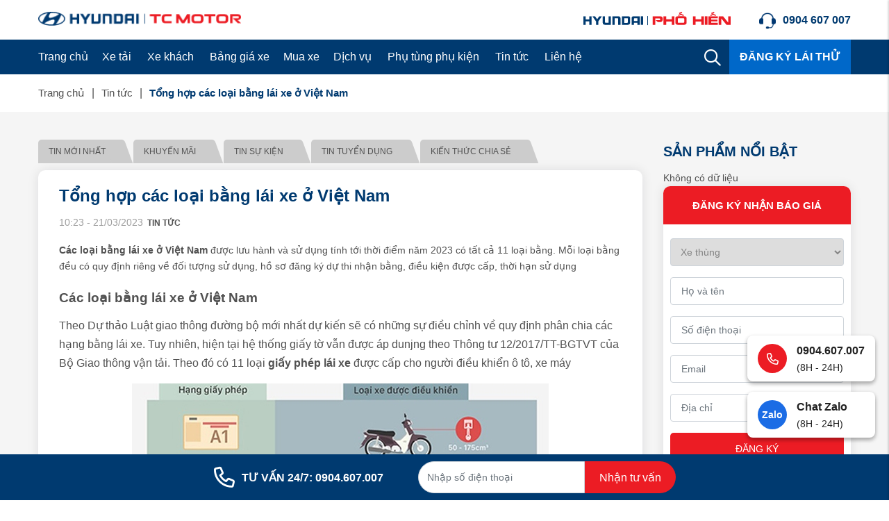

--- FILE ---
content_type: text/html; charset=UTF-8
request_url: https://hyundaiphohien.vn/cac-loai-bang-lai-xe-o-viet-nam.html
body_size: 43075
content:
<!DOCTYPE html>
<html lang="vi" csrf-token="a77e5e984aa3dfdb655051a507bdeadbb48b940d228466c5c016e8c0">
<head>
                        
    <title>Tổng hợp các loại bằng lái xe ở Việt Nam</title>

    <meta charset="utf-8">
    <meta name="viewport" content="width=device-width, initial-scale=1, shrink-to-fit=no"/>
    <meta http-equiv="Content-Type" content="text/html; charset=utf-8">

    <meta name="description" content="Các loại bằng lái xe ở Việt Nam được lưu hành và sử dụng tính tới thời điểm năm 2023 có tất cả 11 loại bằng. Mỗi loại bằng đều có quy định riêng về đối tượng sử dụng, hồ sơ đăng ký dự thi nhận bằng, điều kiện được cấp, thời hạn sử dụng" />
    <meta name="keywords" content="bằng lái xe, giấy phép lái xe, các loại bằng lái xe, các loại bằng lái xe ở việt nam" />
    
    <link rel="canonical" href="https://hyundaiphohien.vn/cac-loai-bang-lai-xe-o-viet-nam.html">
    <link rel="alternate" hreflang="vi" href="https://hyundaiphohien.vn/cac-loai-bang-lai-xe-o-viet-nam.html" />

    <!-- Twitter Card data -->
    <meta name="twitter:card" content="website">
    <meta name="twitter:site" content="">
    <meta name="twitter:title" content="Tổng hợp các loại bằng lái xe ở Việt Nam">
    <meta name="twitter:description" content="Các loại bằng lái xe ở Việt Nam được lưu hành và sử dụng tính tới thời điểm năm 2023 có tất cả 11 loại bằng. Mỗi loại bằng đều có quy định riêng về đối tượng sử dụng, hồ sơ đăng ký dự thi nhận bằng, điều kiện được cấp, thời hạn sử dụng">
    <meta name="twitter:image" content="https://cdn.hyundaiphohien.vn/media/cac-loai-bang-lai-xe-o-viet-nam/cac-loai-bang-lai-xe-2023.jpg">

    <!-- Open Graph data -->
    <meta property="og:type" content="website">
    <meta property="og:site_name" content="">
    <meta property="og:title" content="Tổng hợp các loại bằng lái xe ở Việt Nam">
    <meta property="og:url" content="https://hyundaiphohien.vn/cac-loai-bang-lai-xe-o-viet-nam.html">
    <meta property="og:image" content="https://cdn.hyundaiphohien.vn/media/cac-loai-bang-lai-xe-o-viet-nam/cac-loai-bang-lai-xe-2023.jpg">
    <meta property="og:description" content="Các loại bằng lái xe ở Việt Nam được lưu hành và sử dụng tính tới thời điểm năm 2023 có tất cả 11 loại bằng. Mỗi loại bằng đều có quy định riêng về đối tượng sử dụng, hồ sơ đăng ký dự thi nhận bằng, điều kiện được cấp, thời hạn sử dụng">
    
    <meta http-equiv="x-dns-prefetch-control" content="on">
    <link rel="dns-prefetch" href="https://cdn.hyundaiphohien.vn">
    
    <link href="/favicon.ico" rel="icon" type="image/x-icon"/>
                <link href="/templates/fashion02/assets/lib/bootstrap/bootstrap.min.css" rel="stylesheet" type="text/css" />
<link href="/templates/fashion02/assets/lib/bootstrap-datepicker/bootstrap-datepicker.min.css" rel="stylesheet" type="text/css" />
<link href="/templates/fashion02/assets/lib/bootstrap-select/bootstrap-select.css" rel="stylesheet" type="text/css" />
<link href="/templates/fashion02/assets/lib/sweetalert2/sweetalert2.css" rel="stylesheet" type="text/css" />
<link href="/templates/fashion02/assets/lib/slick.css" rel="stylesheet" type="text/css" />



	<link href="/templates/fashion02/assets/lib/jquery-ui/jquery-ui.min.css" rel="stylesheet" type="text/css" />
<link href="/templates/fashion02/assets/css/compare.css" rel="stylesheet" type="text/css" />
<link href="/templates/fashion02/assets/css/about.css" rel="stylesheet" type="text/css" />
<link href="/templates/fashion02/assets/css/catalogue.css" rel="stylesheet" type="text/css" />



<link href="/templates/fashion02/assets/lib/lightgallery.css" rel="stylesheet" type="text/css" />
<link href="/templates/fashion02/assets/css/variable.css" rel="stylesheet" type="text/css" />
<link href="/templates/fashion02/assets/css/page.css" rel="stylesheet" type="text/css" />
<link href="/templates/fashion02/assets/css/custom.css" rel="stylesheet" type="text/css" />
<link href="/templates/fashion02/assets/css/fontawesome.css" rel="stylesheet" type="text/css" />
<link href="/templates/fashion02/assets/css/solid.css" rel="stylesheet" type="text/css" />
<link href="/templates/fashion02/assets/css/brands.css" rel="stylesheet" type="text/css" />
<link href="/templates/fashion02/assets/css/regular.css" rel="stylesheet" type="text/css" />


	<link href="/templates/fashion02/assets/css/comment-rating.css" rel="stylesheet" type="text/css" />





                    
            <meta name="p:domain_verify" content="b2578fe825b5f76b44cb4fd86cdaa7da"/>
<meta name="google-site-verification" content="NoRCdMOgHU-dHnKHpy5kicCcwqKCbbEHrl_BkVlKfA4" />
<!-- Google tag (gtag.js) - Google Analytics -->
<script async src="https://www.googletagmanager.com/gtag/js?id=UA-52452061-3">
</script>
<script>
  window.dataLayer = window.dataLayer || [];
  function gtag(){dataLayer.push(arguments);}
  gtag('js', new Date());

  gtag('config', 'UA-52452061-3');
</script>

<!-- Google tag (gtag.js) -->
<script async src="https://www.googletagmanager.com/gtag/js?id=G-5YG4Y6280K"></script>
<script>
  window.dataLayer = window.dataLayer || [];
  function gtag(){dataLayer.push(arguments);}
  gtag('js', new Date());

  gtag('config', 'G-5YG4Y6280K');
</script>
<meta name='dmca-site-verification' content='cnI0TEFNWXloaHZzUk51MEFtQXB5SWgwVXpUUGhVUDBiVVZEajh6eGhtUT01' />
        
</head>

<body >
    
                    
        <header><div  nh-row="zjudh9a" class="header-top py-15"><div class="container"><div class="row "><div class="col-md-6 col-12"><div nh-block="hysxug5" nh-block-cache="true" class=""><div class="logo-section"><a href="/" rel="nofollow"><img class="img-fluid" src="https://cdn.hyundaiphohien.vn/media/logo/logo.png" alt="Huyndai Phố Hiến"></a></div></div></div><div class="col-md-6 col-12"><div nh-block="bp5x4ay" nh-block-cache="true" class="float-xl-right pl-40"><div class="phone-top"><a class="color-main fs-16 font-weight-bold" href="tel:0904 607 007" title="Hotline"><svg xmlns="http://www.w3.org/2000/svg" xmlns:xlink="http://www.w3.org/1999/xlink" width="24" height="24" viewBox="0 0 24 24"><defs><pattern id="pattern" preserveAspectRatio="xMidYMid slice" width="100%" height="100%" viewBox="0 0 512 512"><image width="512" height="512" xlink:href="[data-uri]"/></pattern></defs><rect id="customer-service-headset" width="24" height="24" fill="url(#pattern)"/></svg><span class="pl-10">0904 607 007</span></a></div></div><div nh-block="qnb9f4t" nh-block-cache="true" class="logo-pho-hien float-xl-right"><div class="logo-right"><a href="/"><img class="img-fluid" src="https://cdn.hyundaiphohien.vn/media/logo/logo_ph.png" alt="Huyndai Phố Hiến"></a></div></div></div></div></div></div><div  nh-row="hps385y" class="align-row-center  setting-menu bg-main"><div class="container"><div class="row "><div class="col-md-12 col-12"><div nh-block="ap149zd" nh-block-cache="true" class="float-xl-left"><div class="menu-container"><a class="btn-menu-mobile" nh-menu="btn-open" href="javascript:;"><i class="fa-regular fa-bars"></i></a><div class="back-drop"></div><nav class="menu-section" nh-menu="sidebar"><div class="menu-top"><span class="menu-header">Menu</span><a href="javascript:;" nh-menu="btn-close" class="close-sidebar effect-rotate icon-close"><i class="fa-regular fa-xmark"></i> Đóng</a></div><ul><li class=""><a href="/">Trang chủ<span class="iconsax isax-arrow-down-1"></span></a></li><li class="has-child "><a href="/xe-tai">Xe tải<span class="iconsax isax-arrow-down-1"></span></a><span class="grower" nh-toggle="43sf9wn6ch"></span><div class="entry-menu entry-menu-product"><div class="entry-menu-full"><div class="menu-left"><div class="list-category-product-menu"><ul><div class="title-item-right-menu text-left font-weight-bold">Dòng xe tải</div><li data-target="tab_li_1" class="active"><a class="menu-link" href="/xe-tai-nhe">Xe tải Nhẹ</a></li><li data-target="tab_li_2" class=""><a class="menu-link" href="/xe-tai-trung">Xe tải Trung</a></li><li data-target="tab_li_3" class=""><a class="menu-link" href="/xe-tai-nang">Xe tải Nặng</a></li></ul></div></div><div class="menu-right"><div class="tab-content-product"><div class="tab_li_1 active item-product-right"><ul class="sub-menu"><div class="title-item-right-menu text-left font-weight-bold">Theo tên xe</div><li><a class="menu-link" href="/">New Porter 150</a></li><li><a class="menu-link" href="/">New Mighty N250</a></li><li><a class="menu-link" href="/">New Mighty N250SL</a></li></ul><ul class="sub-menu sub-menu-col-02"><div class="title-item-right-menu text-left font-weight-bold">Theo tải trọng</div><ul class="cul-2"><li><a class="menu-link" href="/xe-tai-1-5-tan">1.5 Tấn</a></li><li><a class="menu-link" href="/xe-tai-2-5-tan">2.5 Tấn</a></li><li><a class="menu-link" href="/xe-tai-3-5-tan">3.5 Tấn</a></li></ul></ul><ul class="sub-menu"><div class="title-item-right-menu text-left font-weight-bold">Theo loại thùng</div><li><a class="menu-link" href="/">Thùng bạt</a></li><li><a class="menu-link" href="/">Thùng đông lạnh</a></li><li><a class="menu-link" href="/">Thùng lửng</a></li></ul><ul class="sub-menu sub-menu-product"><li><a class="menu-link" href="/"><div class="item-product-menu"><div class="img-product-menu"><div class="ratio-4-3"><img src="https://cdn.hyundaiphohien.vn/media/san-pham/san-pham1.jpg" alt="New Porter H150 - 1 tấn - 1,5 tấn - Thùng bạt"></div></div><div class="content-product-menu pl-15"><div class="name font-weight-bold fs-13">New Porter H150 - 1 tấn - 1,5 tấn - Thùng bạt</div><div class="description fs-11">Tặng 50% phí trước bạ</div></div></div></a></li><li><a class="menu-link" href="/"><div class="item-product-menu"><div class="img-product-menu"><div class="ratio-4-3"><img src="https://cdn.hyundaiphohien.vn/media/san-pham/san-pham1.jpg" alt="New Porter H150 - 1 tấn - 1,5 tấn - Thùng bạt"></div></div><div class="content-product-menu pl-15"><div class="name font-weight-bold fs-13">New Porter H150 - 1 tấn - 1,5 tấn - Thùng bạt</div><div class="description fs-11">Tặng 100% phí trước bạ</div></div></div></a></li></ul></div><div class="tab_li_2  item-product-right"><ul class="sub-menu"><div class="title-item-right-menu text-left font-weight-bold">Theo tên xe</div><li><a class="menu-link" href="/">New Mighty 75S</a></li><li><a class="menu-link" href="/">New Mighty 110SP</a></li><li><a class="menu-link" href="/">New Mighty 110SL</a></li><li><a class="menu-link" href="/">Mighty EX8L</a></li><li><a class="menu-link" href="/">Mighty EX8GTL</a></li><li><a class="menu-link" href="/">Mighty EX8 S2</a></li></ul><ul class="sub-menu sub-menu-col-02"><div class="title-item-right-menu text-left font-weight-bold">Theo tải trọng</div><ul class="cul-2"><li><a class="menu-link" href="/xe-tai-3-5-tan">3.5 Tấn</a></li><li><a class="menu-link" href="/xe-tai?attr_taitrong=5">6.1 Tấn</a></li><li><a class="menu-link" href="/xe-tai?attr_taitrong=6">6.7 Tấn</a></li><li><a class="menu-link" href="/xe-tai?attr_taitrong=17">6.9 Tấn</a></li><li><a class="menu-link" href="/xe-tai?attr_taitrong=18">7 Tấn</a></li><li><a class="menu-link" href="/xe-tai?attr_taitrong=19">7.2 Tấn</a></li><li><a class="menu-link" href="/xe-tai?attr_taitrong=18">7.3 Tấn</a></li></ul></ul><ul class="sub-menu"><div class="title-item-right-menu text-left font-weight-bold">Theo loại thùng</div><li><a class="menu-link" href="/">thùng lanh</a></li><li><a class="menu-link" href="/">thùng lanh</a></li><li><a class="menu-link" href="/">thùng lanh</a></li></ul><ul class="sub-menu sub-menu-product"><li><a class="menu-link" href="/"><div class="item-product-menu"><div class="img-product-menu"><div class="ratio-4-3"><img src="https://cdn.hyundaiphohien.vn/media/san-pham/rectangle%203785.jpg" alt="New Porter H150 - 1 tấn - 1,5 tấn - Thùng bạt"></div></div><div class="content-product-menu pl-15"><div class="name font-weight-bold fs-13">New Porter H150 - 1 tấn - 1,5 tấn - Thùng bạt</div><div class="description fs-11">Tặng 50% phí trước bạ</div></div></div></a></li><li><a class="menu-link" href="/"><div class="item-product-menu"><div class="img-product-menu"><div class="ratio-4-3"><img src="https://cdn.hyundaiphohien.vn/media/san-pham/san-pham1.jpg" alt="New Porter H150 - 1 tấn - 1,5 tấn - Thùng bạt"></div></div><div class="content-product-menu pl-15"><div class="name font-weight-bold fs-13">New Porter H150 - 1 tấn - 1,5 tấn - Thùng bạt</div><div class="description fs-11">Tặng 100% phí trước bạ</div></div></div></a></li></ul></div><div class="tab_li_3  item-product-right"><ul class="sub-menu"><div class="title-item-right-menu text-left font-weight-bold">Theo tên xe</div><li><a class="menu-link" href="/">Hyundai HD270 trộn bê tông</a></li><li><a class="menu-link" href="/">Hyundai HD320</a></li><li><a class="menu-link" href="/">Đầu kéo Xcient GT</a></li></ul><ul class="sub-menu sub-menu-col-02"><div class="title-item-right-menu text-left font-weight-bold">Theo tải trọng</div><ul class="cul-2"><li><a class="menu-link" href="/xe-tai?attr_taitrong=4">15 Tấn</a></li><li><a class="menu-link" href="/xe-tai?attr_taitrong=5">19 Tấn</a></li><li><a class="menu-link" href="/xe-tai?attr_taitrong=6">30 HP</a></li></ul></ul><ul class="sub-menu"><div class="title-item-right-menu text-left font-weight-bold">Theo loại thùng</div><li><a class="menu-link" href="/">thùng lanh</a></li><li><a class="menu-link" href="/">thùng lanh</a></li><li><a class="menu-link" href="/">thùng lanh</a></li></ul><ul class="sub-menu sub-menu-product"><li><a class="menu-link" href="/"><div class="item-product-menu"><div class="img-product-menu"><div class="ratio-4-3"><img src="https://cdn.hyundaiphohien.vn/media/san-pham/rectangle%203785.jpg" alt="New Porter H150 - 1 tấn - 1,5 tấn - Thùng bạt"></div></div><div class="content-product-menu pl-15"><div class="name font-weight-bold fs-13">New Porter H150 - 1 tấn - 1,5 tấn - Thùng bạt</div><div class="description fs-11">Tặng 50% phí trước bạ</div></div></div></a></li><li><a class="menu-link" href="/"><div class="item-product-menu"><div class="img-product-menu"><div class="ratio-4-3"><img src="https://cdn.hyundaiphohien.vn/media/san-pham/rectangle%203785.jpg" alt="New Porter H150 - 1 tấn - 1,5 tấn - Thùng bạt"></div></div><div class="content-product-menu pl-15"><div class="name font-weight-bold fs-13">New Porter H150 - 1 tấn - 1,5 tấn - Thùng bạt</div><div class="description fs-11">Tặng 100% phí trước bạ</div></div></div></a></li></ul></div></div></div></div></div></li><li class="has-child "><a href="/xe-khach">Xe khách<span class="iconsax isax-arrow-down-1"></span></a><span class="grower" nh-toggle="jqctubg867"></span> 
<ul nh-toggle-element="jqctubg867" class="entry-menu menu-img full-width"><li class="container-menu"><ul class="row-menu"><li class="column-4 "><a class="menu-title" href="/hyundai-solati" ><div class="img-menu-category ratio-16-9 mb-5"><img src="https://cdn.hyundaiphohien.vn/media/menu/xe-khach/hyundai-country.png" alt="New Country 29 chỗ"></div>New Country 29 chỗ</a></li><li class="column-4 "><a class="menu-title" href="/hyundai-solati-mobihome-tai-hyundai-pho-hien.html" ><div class="img-menu-category ratio-16-9 mb-5"><img src="https://cdn.hyundaiphohien.vn/media/menu/xe-khach/hyundai-mobihome.png" alt="Hyundai Solati Mobihome"></div>Hyundai Solati Mobihome</a></li><li class="column-4 "><a class="menu-title" href="/hyundai-solati-cuu-thuong-tai-hyundai-pho-hien.html" ><div class="img-menu-category ratio-16-9 mb-5"><img src="https://cdn.hyundaiphohien.vn/media/menu/xe-khach/solati-cuu-thuong.png" alt="Hyundai Solati Cứu thương"></div>Hyundai Solati Cứu thương</a></li><li class="column-4 "><a class="menu-title" href="/new-universe-47-cho" ><div class="img-menu-category ratio-16-9 mb-5"><img src="https://cdn.hyundaiphohien.vn/media/menu/xe-khach/hyundai-univer.png" alt="Universe"></div>Universe</a></li></ul></li></ul></li><li class=""><a href="/bang-gia-xe">Bảng giá xe<span class="iconsax isax-arrow-down-1"></span></a></li><li class=""><a href="/du-toan-chi-phi">Mua xe<span class="iconsax isax-arrow-down-1"></span></a></li><li class="has-child menu-icon-st"><a href="/dich-vu">Dịch vụ<span class="iconsax isax-arrow-down-1"></span></a><span class="grower" nh-toggle="9ozgaq7npj"></span> 
<ul nh-toggle-element="9ozgaq7npj" class="entry-menu menu-img full-width"><li class="container-menu"><ul class="row-menu"><li class="column-4 "><a class="menu-title" href="/chinh-sach-bao-hanh1" ><div class="img-menu-category ratio-16-9 mb-5"><img src="https://cdn.hyundaiphohien.vn/media/icon/protection.png" alt="Bảo hành"></div>Bảo hành</a></li><li class="column-4 "><a class="menu-title" href="/dat-lich-bao-duong" ><div class="img-menu-category ratio-16-9 mb-5"><img src="https://cdn.hyundaiphohien.vn/media/icon/car-reps.png" alt="Đặt lịch bảo dưỡng và sửa chữa"></div>Đặt lịch bảo dưỡng và sửa chữa</a></li><li class="column-4 "><a class="menu-title" href="/xe-cuu-ho-247-so-1-hung-yen" ><div class="img-menu-category ratio-16-9 mb-5"><img src="https://cdn.hyundaiphohien.vn/media/icon/car-repd.png" alt="Xe cứu hộ 24/7"></div>Xe cứu hộ 24/7</a></li></ul></li></ul></li><li class="has-child "><a href="/phu-tung-linh-kien">Phụ tùng phụ kiện<span class="iconsax isax-arrow-down-1"></span></a><span class="grower" nh-toggle="5rjs6k7apg"></span> 
<ul nh-toggle-element="5rjs6k7apg" class="entry-menu entry-menu-phu-kien full-width"><li class="container-menu"><ul class="row-menu"><li class="column-3 has-child"><a class="menu-title" href="/">Xe tải 1.5 tấn</a><span class="grower" nh-toggle="5rjs6k7apg-0-0"></span><ul nh-toggle-element="5rjs6k7apg-0-0" class="sub-menu"><li><a class="menu-link" href="/">New Porter 150</a></li><li><a class="menu-link" href="/">New Mighty N250</a></li><li><a class="menu-link" href="/">New Mighty N250SL</a></li></ul></li><li class="column-3 has-child"><a class="menu-title" href="/">Xe tải 1.5 tấn</a><span class="grower" nh-toggle="5rjs6k7apg-0-1"></span><ul nh-toggle-element="5rjs6k7apg-0-1" class="sub-menu"><li><a class="menu-link" href="/">New Porter 150</a></li><li><a class="menu-link" href="/">New Mighty N250</a></li><li><a class="menu-link" href="/">New Mighty N250SL</a></li></ul></li><li class="column-3 "><a class="menu-title" href="/">Xe tải 1.5 tấn</a><ul class="sub-menu sub-menu-product"><li><a class="menu-link" href="/"><div class="item-product-menu"><div class="img-product-menu"><div class="ratio-4-3"><img src="https://cdn.hyundaiphohien.vn/media/san-pham/san-pham1.jpg" alt="New Porter H150 - 1 tấn - 1,5 tấn - Thùng bạt"></div></div><div class="content-product-menu pl-15"><div class="name font-weight-bold fs-13">New Porter H150 - 1 tấn - 1,5 tấn - Thùng bạt</div><div class="description fs-11">Tặng 50% phí trước bạ</div></div></div></a></li><li><a class="menu-link" href="/"><div class="item-product-menu"><div class="img-product-menu"><div class="ratio-4-3"><img src="https://cdn.hyundaiphohien.vn/media/san-pham/san-pham1.jpg" alt="New Porter H150 - 1 tấn - 1,5 tấn - Thùng bạt"></div></div><div class="content-product-menu pl-15"><div class="name font-weight-bold fs-13">New Porter H150 - 1 tấn - 1,5 tấn - Thùng bạt</div><div class="description fs-11">Tặng 100% phí trước bạ</div></div></div></a></li></ul></li></ul></li></ul></li><li class="has-child menu-icon-st"><a href="/trang-tin-tuc">Tin tức<span class="iconsax isax-arrow-down-1"></span></a><span class="grower" nh-toggle="nbax512e3c"></span> 
<ul nh-toggle-element="nbax512e3c" class="entry-menu menu-img full-width"><li class="container-menu"><ul class="row-menu"><li class="column-4 "><a class="menu-title" href="/tin-tuc" ><div class="img-menu-category ratio-16-9 mb-5"><img src="https://cdn.hyundaiphohien.vn/media/icon/newspaper.png" alt="Tin mới nhất"></div>Tin mới nhất</a></li><li class="column-4 "><a class="menu-title" href="/tin-khuyen-mai" ><div class="img-menu-category ratio-16-9 mb-5"><img src="https://cdn.hyundaiphohien.vn/media/icon/promotion.png" alt="Khuyến mãi"></div>Khuyến mãi</a></li><li class="column-4 "><a class="menu-title" href="/tin-su-kien" ><div class="img-menu-category ratio-16-9 mb-5"><img src="https://cdn.hyundaiphohien.vn/media/icon/wallet.png" alt="Tin sự kiện"></div>Tin sự kiện</a></li><li class="column-4 "><a class="menu-title" href="/tuyen-dung" rel="nofollow"><div class="img-menu-category ratio-16-9 mb-5"><img src="https://cdn.hyundaiphohien.vn/media/icon/recruitment.png" alt="Tuyển dụng"></div>Tuyển dụng</a></li></ul></li></ul></li><li class=""><a href="/lien-he">Liên hệ<span class="iconsax isax-arrow-down-1"></span></a></li></ul></nav></div></div><div nh-block="ehgtcxv" nh-block-cache="true" class="float-right"><div class="btn-test-drive"><a class="font-weight-bold color-white text-uppercase fs-16 px-15" href="/dang-ky-lai-thu">ĐĂNG KÝ LÁI THỬ</a></div></div><div nh-block="rvdt2px" nh-block-cache="true" class="float-right"><div class="search-section entire-action-header"><a class="btn-action-header" title="Tìm kiếm" href="javascript:;" data-toggle="modal" data-target="#popup_tim_kiem"><i class="fa-regular fa-magnifying-glass"></i></a></div></div></div></div></div></div></header><div  nh-row="oy9e75x" class="bg-breadcrums py-15"><div class="container"><div class="row "><div class="col-md-12 col-12"><div nh-block="mz4eo5d" nh-block-cache="false" class=""><nav class="breadcrumbs-section"><a href="/">Trang chủ</a><a href="/tin-tuc">Tin tức</a><h1><a href="/cac-loai-bang-lai-xe-o-viet-nam"><span>Tổng hợp các loại bằng lái xe ở Việt Nam</span></a></h1></nav></div></div></div></div></div><div  nh-row="9c05zbk" class="section-list-detail-cl bg-light py-40"><div class="container"><div class="row "><div class="col-md-9 col-12"><div nh-block="8bcqrjk" nh-block-cache="true" class=""><div class="list-article-link"><ul class="p-0 d-flex flex-wrap w-100 mb-0"><li><a href="/tin-tuc">Tin mới nhất</a></li><li><a href="/tin-khuyen-mai">Khuyến mãi</a></li><li><a href="/tin-su-kien">Tin sự kiện</a></li><li><a href="/tuyen-dung">Tin tuyển dụng</a></li><li><a href="/kien-thuc-chia-se">Kiến thức chia sẻ</a></li></ul></div></div><div nh-block="ghi7lxw" nh-block-cache="true" class="section-article-detail box-shadow-custom rounded-10 py-20 px-30 bg-white mb-20">		<article class="article-detail mb-30"><h2 class="article-title-detail">Tổng hợp các loại bằng lái xe ở Việt Nam</h2><div class="article-entry-info mb-15"><span class="post-date">10:23 - 21/03/2023</span><span class="article-category"><a href="/tin-tuc">Tin tức<span class="comma-item">, </span></a></span></div><div ><div class="article-description"><p><strong>C&aacute;c loại bằng l&aacute;i xe ở Việt Nam</strong> được lưu h&agrave;nh v&agrave; sử dụng t&iacute;nh tới thời điểm năm 2023 c&oacute; tất cả 11 loại bằng. Mỗi loại bằng đều c&oacute; quy định ri&ecirc;ng về đối tượng sử dụng, hồ sơ đăng k&yacute; dự thi nhận bằng, điều kiện được cấp, thời hạn sử dụng</p></div><div class="article-content"><h2><span style="font-size: 14pt;">C&aacute;c loại bằng l&aacute;i xe ở Việt Nam</span></h2> <p>Theo Dự thảo Luật giao th&ocirc;ng đường bộ mới nhất dự kiến sẽ c&oacute; những sự điều chỉnh về quy định ph&acirc;n chia c&aacute;c hạng bằng l&aacute;i xe. Tuy nhi&ecirc;n, hiện tại hệ thống giấy tờ vẫn được &aacute;p dunjng theo Th&ocirc;ng tư 12/2017/TT-BGTVT của Bộ Giao th&ocirc;ng vận tải. Theo đ&oacute; c&oacute; 11 loại <strong>giấy ph&eacute;p l&aacute;i xe</strong> được cấp cho người điều khiển &ocirc; t&ocirc;, xe m&aacute;y</p> <p><img style="display: block; margin-left: auto; margin-right: auto;" alt="C&aacute;c loại bằng l&aacute;i xe 2023" width="600" height="400" nh-lazy="image" data-src="https://cdn.hyundaiphohien.vn/media/cac-loai-bang-lai-xe-o-viet-nam/cac-loai-bang-lai-xe-2023.jpg" /></p> <p style="text-align: center;">C&aacute;c loại bằng l&aacute;i xe 2023</p> <h2><span style="font-size: 14pt;">C&aacute;c loại bằng l&aacute;i xe m&aacute;y ở Việt Nam</span></h2> <p>Bằng l&aacute;i xe m&aacute;y hạng A1<br />D&agrave;nh cho người điều khiển m&ocirc; t&ocirc;, xe gắn m&aacute;y c&oacute; dung t&iacute;ch xi lanh từ 50 cm3 đến 175 cm3 v&agrave; người khuyết tật điều khiển xe m&ocirc; t&ocirc; 3 b&aacute;nh đặc th&ugrave;<br />Bằng l&aacute;i xe A2<br />D&agrave;nh cho người điều khiển m&ocirc; t&ocirc; 2 b&aacute;nh c&oacute; dung t&iacute;ch xi lanh từ 175 cm3 trở l&ecirc;n v&agrave; c&aacute;c loại phương tiện quy định cho giấy ph&eacute;p l&aacute;i xe A1</p> <p><img style="display: block; margin-left: auto; margin-right: auto;" alt="C&aacute;c loại bằng l&aacute;i xe" width="600" height="400" nh-lazy="image" data-src="https://cdn.hyundaiphohien.vn/media/cac-loai-bang-lai-xe-o-viet-nam/cac-loai-bang-lai-xe.jpg" /></p> <p style="text-align: center;">C&aacute;c loại bằng l&aacute;i xe</p> <p>Bằng l&aacute;i xe hạng A3<br />D&agrave;nh cho người điều khiển xe m&ocirc; t&ocirc; 3 b&aacute;nh đặc th&ugrave; bao gồm cả x&iacute;ch l&ocirc; m&aacute;y, xe lam, c&aacute;c loại xe quy định cho <strong>giấy ph&eacute;p l&aacute;i xe A1</strong><br />Bằng l&aacute;i xe A4<br />D&agrave;nh cho người điều khiển m&aacute;y k&eacute;o c&oacute; trọng tải dưới 1.000 kg</p> <h2><span style="font-size: 14pt;">C&aacute;c loại bằng l&aacute;i xe &ocirc; t&ocirc; ở Việt Nam</span></h2> <p>Bằng l&aacute;i hạng B1 số tự động<br />Giấy ph&eacute;p l&aacute;i xe B1 số tự động d&ugrave;ng cho c&aacute;c loại phương tiện:<br />+ Xe &ocirc; t&ocirc; tự động 9 chỗ ngồi trở xuống<br />+ Xe tải bao gồm cả xe tải chuy&ecirc;n d&ugrave;ng số tự động c&oacute; trọng tải cho ph&eacute;p dưới 3.500 kg<br />+ Xe &ocirc; t&ocirc; đặc th&ugrave; được thiết kế cho người khuyết tật</p> <p><img style="display: block; margin-left: auto; margin-right: auto;" alt="C&aacute;c loại bằng l&aacute;i xe m&aacute;y" width="600" height="400" nh-lazy="image" data-src="https://cdn.hyundaiphohien.vn/media/cac-loai-bang-lai-xe-o-viet-nam/cac-loai-bang-lai-xe-may.jpg" /></p> <p style="text-align: center;">C&aacute;c loại bằng l&aacute;i xe m&aacute;y</p> <p>Bằng l&aacute;i xe B1<br />Giấy ph&eacute;p l&aacute;i xe B1 được sử dụng cho c&aacute;c loại phương tiện:<br />Xe &ocirc; t&ocirc; chở người &nbsp;đến 9 chỗ ngồi<br />Xe tải bao gồm cả xe tải chuy&ecirc;n d&ugrave;ng c&oacute; trọng tải thiết kế dưới 3.500 kg<br />M&aacute;y k&eacute;o d&ugrave;ng để k&eacute;o rơ mooc c&oacute; trọng tải thiết kế dưới 3.500 kg<br />Bằng l&aacute;i xe B2<br />Giấy ph&eacute;p l&aacute;i xe B2 được cấp cho người l&aacute;i xe dịch vụ, sử dụng c&aacute;c loại phương tiện:<br />Xe &ocirc; t&ocirc; chuy&ecirc;n d&ugrave;ng c&oacute; trọng tải thiết kế dưới 3.500 kg<br />C&aacute;c loại xe quy định cho<strong> bằng l&aacute;i xe B1</strong><br />Bằng l&aacute;i xe C<br />Giấy ph&eacute;p l&aacute;i xe hạng C được cấp cho người điều khiển c&aacute;c loại phương tiện:<br />Xe tải bao gồm cả &ocirc; t&ocirc; tải chuy&ecirc;n d&ugrave;ng c&oacute; trọng tải thiết kế tr&ecirc;n 3.500 kg<br />M&aacute;y k&eacute;o k&eacute;o rơ mooc c&oacute; tải trọng thiết kế tr&ecirc;n 3.500 kg<br />C&aacute;c loại xe được quy định cho bằng l&aacute;i xe hạng B1, B2</p> <p><img style="display: block; margin-left: auto; margin-right: auto;" alt="C&aacute;c loại bằng l&aacute;i xe &ocirc; t&ocirc;" width="600" height="400" nh-lazy="image" data-src="https://cdn.hyundaiphohien.vn/media/cac-loai-bang-lai-xe-o-viet-nam/cac-loai-bang-lai-xe-o-to.jpg" /></p> <p style="text-align: center;">C&aacute;c loại bằng l&aacute;i xe &ocirc; t&ocirc;</p> <p>Bằng D<br />Bằng l&aacute;i xe hạng D được cấp cho người điều khiển c&aacute;c loại phương tiện:<br />Xe &ocirc; t&ocirc; chở người từ 10 đến 30 chỗ ngồi<br />C&aacute;c loại xe &ocirc; t&ocirc; quy định sử dụng bằng B1, B2, v&agrave; bằng l&aacute;i C</p> <p><img style="display: block; margin-left: auto; margin-right: auto;" alt="Thời hạn sử dụng c&aacute;c loại bằng l&aacute;i xe ở Việt Nam" width="600" height="400" nh-lazy="image" data-src="https://cdn.hyundaiphohien.vn/media/cac-loai-bang-lai-xe-o-viet-nam/thoi-han-su-dung-cac-loai-bang-lai-xe-o-viet-nam.jpg" /></p> <p style="text-align: center;">Thời hạn sử dụng c&aacute;c loại bằng l&aacute;i xe ở Việt Nam</p> <p>Bằng l&aacute;i xe hạng E<br />Giấy ph&eacute;p l&aacute;i xe E được cấp cho người điều khiển c&aacute;c loại phương tiện:<br />Xe &ocirc; t&ocirc; chở người tr&ecirc;n 30 chỗ ngồi<br />C&aacute;c loại phương tiện quy định được sử dụng bằng bằng l&aacute;i B1, B2, C v&agrave; D<br />Bằng l&aacute;i xe hạng F<br />Trong đ&oacute; c&oacute; c&aacute;c loại bằng FB2, FC, FD, FE<br />Bằng F l&agrave; bằng cấp cao nhất trong hệ thống ph&acirc;n hạng <strong>giấy ph&eacute;p l&aacute;i xe ở Việt Nam</strong>. Bằng l&aacute;i xe hạng F chỉ được cấp cho người đ&atilde; sở hữu c&aacute;c loại bằng B2, C, D, E điều khiển c&aacute;c loại xe tương ứng k&eacute;o rơ mooc c&oacute; trọng tải cho ph&eacute;p tr&ecirc;n 750 kg, sơ mi rơ mooc v&agrave; &ocirc; t&ocirc; kh&aacute;ch nối toa</p> <p><img style="display: block; margin-left: auto; margin-right: auto;" alt="C&aacute;c loại bằng l&aacute;i xe n&acirc;ng hạng" width="600" height="400" nh-lazy="image" data-src="https://cdn.hyundaiphohien.vn/media/cac-loai-bang-lai-xe-o-viet-nam/cac-loai-bang-lai-xe-o-viet-nam.jpg" /></p> <p style="text-align: center;">C&aacute;c loại bằng l&aacute;i xe n&acirc;ng hạng</p> <p>Bằng hạng Fb2 được cấp cho người điều khiển c&aacute;c loại xe được quy định cho giấy ph&eacute;p l&aacute;i xe B2 k&eacute;o theo rơ mooc<br />Bằng l&aacute;i xe hạng FC được cấp cho người điều khiển c&aacute;c loại xe quy định cho bằng hạng C k&eacute;o theo rơ mooc<br />Bằng l&aacute;i xe hạng FD được cấp cho người điều khiển c&aacute;c loại xe quy định cho bằng hạng D k&eacute;o theo rơ mooc<br /><strong>Bằng hạng FE</strong> được cấp cho người điều khiển phương tiện quy định cho giấy ph&eacute;p l&aacute;i xe hạng E k&eacute;o theo rơ mooc<br />Như vậy hiện nay theo quy định hiện h&agrave;nh c&aacute;c loại bằng l&aacute;i xe ở Việt Nam chỉ được cấp khi c&ocirc;ng d&acirc;n đ&aacute;p ứng đầy đủ c&aacute;c y&ecirc;u cầu về độ tuổi, sức khỏe, năng lực h&agrave;nh vi d&acirc;n sự, vượt qua c&aacute;c kỳ thi s&aacute;t hạch do c&aacute;c cơ sở đ&agrave;o tạo ch&iacute;nh quy được Nh&agrave; nước cấp ph&eacute;p</p></div></div><div class="mt-20"><div class="d-flex align-items-center flex-wrap mt-3"><ul class="tags list-unstyled mb-0"><li><a href="/tag/bang-lai-xe">bằng lái xe</a></li><li><a href="/tag/giay-phep-lai-xe">giấy phép lái xe</a></li><li><a href="/tag/cac-loai-bang-lai-xe">các loại bằng lái xe</a></li><li><a href="/tag/cac-loai-bang-lai-xe-o-viet-nam">các loại bằng lái xe ở việt nam</a></li></ul></div></div></article>
</div><div nh-block="ascpn0r" nh-block-cache="true" class=""><div class="text-dai-ly box-shadow-custom rounded-10 py-20 px-30 bg-white mb-20"><div class="logo mb-15"><img nh-lazy="image"  class="img-fluid" data-src="https://cdn.hyundaiphohien.vn/media/logo/logo.png" alt="logo" src="[data-uri]"></div><p class="mb-0">Huyndai Phố hiến là đại lý Ủy quyền chính thức tại Hưng Yên có trên 15 năm kinh nghiệm trong lĩnh vực kinh doanh xe tô tô tải trung, xe tải nặng, xe khách.</p></div></div><div nh-block="5y31vx8" nh-block-cache="false" class="section-cm box-shadow-custom rounded-10 py-20 px-30 bg-white mb-20"><div nh-rating="{&quot;class&quot;:&quot;section-cm box-shadow-custom rounded-10 py-20 px-30 bg-white mb-20&quot;,&quot;cache&quot;:&quot;0&quot;,&quot;number_record&quot;:&quot;5&quot;,&quot;sort_field&quot;:&quot;created&quot;,&quot;login_required&quot;:&quot;0&quot;,&quot;awaiting_approval&quot;:&quot;0&quot;,&quot;block_code&quot;:&quot;5y31vx8&quot;}" nh-anchor="rating"><div class="title-section-danh_gia mb-15">Đánh giá</div><div class="overall-rating "><div class="row"><div class="rating-average col-lg-3 col-5"><div class="point-comment"><span>5.0</span></div><div class="star-rating"><span class="star-lg" style="width:100%"></span></div></div><div class="col-lg-5 col-7"><div class="percent-bar"><div class="rating-num">5 <i class="iconsax isax-star"></i></div><div class="progress"><div style="width: 0%;" class="progress-bar progress-bar-warning"></div></div><div class="star-percent"><span>0</span>%</div></div><div class="percent-bar"><div class="rating-num">4 <i class="iconsax isax-star"></i></div><div class="progress"><div style="width: 0%;" class="progress-bar progress-bar-warning"></div></div><div class="star-percent"><span>0</span>%</div></div><div class="percent-bar"><div class="rating-num">3 <i class="iconsax isax-star"></i></div><div class="progress"><div style="width: 0%;" class="progress-bar progress-bar-warning"></div></div><div class="star-percent"><span>0</span>%</div></div><div class="percent-bar"><div class="rating-num">2 <i class="iconsax isax-star"></i></div><div class="progress"><div style="width: 0%;" class="progress-bar progress-bar-warning"></div></div><div class="star-percent"><span>0</span>%</div></div><div class="percent-bar"><div class="rating-num">1 <i class="iconsax isax-star"></i></div><div class="progress"><div style="width: 0%;" class="progress-bar progress-bar-warning"></div></div><div class="star-percent"><span>0</span>%</div></div></div><div class="col-lg-4 col-12"><p class="d-none d-lg-block mb-0">Chia sẻ nhận xét về sản phẩm</p><span nh-btn-show-rating class="btn btn-dark mt-15">Đánh giá và nhận xét</span></div></div></div><form nh-form-rating id="rating-form" method="POST" class="rating-form collapse" autocomplete="off"><div class="form-group"><h3><b>Gửi nhận xét của bạn</b></h3><label>1. Đánh giá của bạn về sản phẩm này:</label><div nh-review-star class="review-star"><input id="star5" name="rating" value="5" type="radio" /><label for="star5" title="tuyet_voi"></label><input id="star4" name="rating" value="4" type="radio" /><label for="star4" title="kha_tot"></label><input id="star3" name="rating" value="3" type="radio" /><label for="star3" title="kha"></label><input id="star2" name="rating" value="2" type="radio" /><label for="star2" title="hoi_te"></label><input id="star1" name="rating" value="1" type="radio" /><label for="star1" title="that_te"></label></div></div><div class="form-group"><label>2. Viết nhận xét của bạn vào bên dưới:</label><textarea nh-input-rating name="content" cols="45" rows="8" placeholder="Nhận xét của bạn về sản phẩm này" class="required"></textarea></div><label>3. Thông tin cá nhân của bạn:</label><div class="form-group"><label>Họ và tên:<span class="required">*</span></label><input name="full_name" type="text" value="" class="form-control required" autocomplete="off"></div><div class="row"><div class="col-12 col-sm-6"><div class="form-group"><label>Số điện thoại:<span class="required">*</span></label><input name="phone" type="text" value="" class="form-control required" autocomplete="off"></div></div><div class="col-12 col-sm-6"><div class="form-group"><label>Email</label><input name="email" type="text" value="" class="form-control" autocomplete="off"></div></div></div><ul class="comment-images"></ul><input nh-input-rating-images name="files[]" type="file" class="d-none" accept="image/*" multiple="multiple"><span class="mb-0 btn btn-dark" nh-trigger-upload><i class="fa-regular fa-camera"></i></span><button nh-btn-send-rating class="btn btn-dark ml-5">Gửi đánh giá</button></form><ul nh-list-rating class="rating-list"></ul></div></div><div nh-block="zdi3rma" nh-block-cache="false" class=" d-none"><div nh-comment="{&quot;class&quot;:&quot; d-none&quot;,&quot;cache&quot;:&quot;0&quot;,&quot;number_record&quot;:&quot;2&quot;,&quot;sort_field&quot;:&quot;created&quot;,&quot;login_required&quot;:&quot;0&quot;,&quot;awaiting_approval&quot;:&quot;0&quot;}" nh-anchor="comment" class="comment-section"><div nh-comment-info class="customer-info d-none"><span nh-comment-change-info><i class="iconsax isax-lg isax-edit mr-5"></i><span nh-comment-fullname></span></span></div><ul nh-list-comment class="list-comment"></ul></div></div><div nh-block="b6u0rwm" nh-block-cache="true" class=""><div class="form-question box-shadow-custom rounded-10 py-20 px-30 bg-white mb-20"><h4 class="title-form fs-29 font-weight-bold color-main">Hỏi và đáp</h4><form nh-form-contact="WEDAOV9TGU" action="/contact/send-info" method="POST" autocomplete="off"><div class="d-flex align-items-start flex-xs-column"><div class="form-group w-100 mr-15 mb-0"><textarea required data-msg="Vui lòng nhập thông tin"name="question" id="question" maxlength="500" class="form-control" rows="6" placeholder="Nội dung câu hỏi"></textarea></div><span nh-btn-action="submit" class="btn btn-submit w-auto bg-hightlight rounded-10"><i class="fa-regular fa-solid fa-paper-plane mr-5"></i>Gửi</span></div></form></div></div></div><div class="col-md-3 col-12"><div nh-block="te0f3ql" nh-block-cache="false" class="section-product-hot-right"><h3 class="title-section text-center">Sản phẩm nổi bật</h3>Không có dữ liệu</div><div nh-block="k018q9o" nh-block-cache="true" class="section-sticky "><div class="sidebar-form bg-white box-shadow-custom rounded-10"><div class="sidebar-header-form bg-hightlight fs-15 text-center text-uppercase color-white font-weight-bold py-15 mb-10">Đăng ký nhận báo giá</div><form nh-form-contact="RGKCHIN67L" action="/contact/send-info" method="POST" autocomplete="off" class="p-10"><div class="form-group select-item"><select><option value="Xe thùng">Xe thùng</option><option value="- Xe tải thùng lửng">- Xe tải thùng lửng</option><option value="- Xe tải thùng dài">- Xe tải thùng dài</option><option value="- Xe thùng kín">- Xe thùng kín</option><option value="- Xe thùng đông lạnh">- Xe thùng đông lạnh</option><option value="- Xe thùng bạt">- Xe thùng bạt</option><option value="XE TẢI">XE TẢI</option><option value="- Mã Xe">- Mã Xe</option><option value="- - HD270 tự đổ">- - HD270 tự đổ</option><option value="- - Xcient GT">- - Xcient GT</option><option value="- - HD270 trộn bê tông">- - HD270 trộn bê tông</option><option value="- - Hyundai HD260- HD320">- - Hyundai HD260- HD320</option><option value="- - Xe tải Hyundai HD240">- - Xe tải Hyundai HD240</option><option value="- - HD1000 Đầu kéo">- - HD1000 Đầu kéo</option><option value="- - Xe tải Hyundai New Mighty N250SL">- - Xe tải Hyundai New Mighty N250SL</option><option value="- - Mighty EX8 S2">- - Mighty EX8 S2</option><option value="- - New Porter H150">- - New Porter H150</option><option value="- - Hyundai Mighty EX8L">- - Hyundai Mighty EX8L</option><option value="- - Hyundai Mighty EX8 GTL">- - Hyundai Mighty EX8 GTL</option><option value="- - New Mighty 75s">- - New Mighty 75s</option><option value="- - Hyundai New mighty 110XL">- - Hyundai New mighty 110XL</option><option value="- - Hyundai New mighty 110SL">- - Hyundai New mighty 110SL</option><option value="- - Hyundai-New mighty 110SP">- - Hyundai-New mighty 110SP</option><option value="- Xe tải trung">- Xe tải trung</option><option value="- - Xe tải 10 tấn">- - Xe tải 10 tấn</option><option value="- - Xe tải 5 tấn">- - Xe tải 5 tấn</option><option value="- - Hyundai 8 tấn">- - Hyundai 8 tấn</option><option value="- - Hyundai 7 tấn">- - Hyundai 7 tấn</option><option value="- Xe tải nhẹ">- Xe tải nhẹ</option><option value="- - Xe tải 4 tấn">- - Xe tải 4 tấn</option><option value="- - Xe tải 3.5 tấn">- - Xe tải 3.5 tấn</option><option value="- - Xe tải 2.5 tấn">- - Xe tải 2.5 tấn</option><option value="- - Xe tải 1.5 Tấn">- - Xe tải 1.5 Tấn</option><option value="- Xe tải nặng">- Xe tải nặng</option><option value="- - Xe tải 5 chân">- - Xe tải 5 chân</option><option value="- - Xe tải 4 chân">- - Xe tải 4 chân</option><option value="- - Xe ben Hyundai">- - Xe ben Hyundai</option><option value="- - Xe tải 3 chân">- - Xe tải 3 chân</option><option value="- - Xe chở hàng hoá">- - Xe chở hàng hoá</option><option value="- - Xe bồn trộn bê tông">- - Xe bồn trộn bê tông</option><option value="- - Xe tải đông lạnh">- - Xe tải đông lạnh</option><option value="PHỤ TÙNG LINH KIỆN">PHỤ TÙNG LINH KIỆN</option><option value="XE KHÁCH">XE KHÁCH</option><option value="- Hyundai Solati Mobihome">- Hyundai Solati Mobihome</option><option value="- Hyundai Solati cứu thương">- Hyundai Solati cứu thương</option><option value="- Hyundai Solati">- Hyundai Solati</option><option value="- New County 29 chỗ">- New County 29 chỗ</option><option value="- New Universe 47 chỗ">- New Universe 47 chỗ</option><option value="- Solati 16 chỗ">- Solati 16 chỗ</option></select></div><input name="link" id="link" type="hidden" value="/cac-loai-bang-lai-xe-o-viet-nam.html" class="form-control"><div class="form-group"><input required data-msg="Vui lòng nhập thông tin"name="full_name" id="full_name" type="text" class="form-control" placeholder="Họ và tên"></div><div class="form-group"><input required data-msg="Vui lòng nhập thông tin"data-rule-phoneVN data-msg-phoneVN="Số điện thoại chưa chính xác"name="phone" id="phone" type="text" class="form-control" placeholder="Số điện thoại"></div><div class="form-group"><input name="email" id="email" type="email" class="form-control" placeholder="Email"></div><div class="form-group"><input name="dia_chi" id="dia_chi" type="text" class="form-control" placeholder="Địa chỉ"></div><div class="form-group btn-form-group text-center"><span nh-btn-action="submit" class="btn btn-submit w-100 bg-hightlight">Đăng ký</span></div></form></div></div></div></div></div></div><div  nh-row="qczyhi7" class="bg-light pb-40"><div class="container"><div class="row "><div class="col-md-12 col-12"><div nh-block="4sfagm2" nh-block-cache="false" class="section-bai-viet-khac">

    

<h3 class="title-section text-center">Bài viết khác</h3><div class="row"><div class="col-lg-4 col-md-6 col-12"><article class="article-item mb-30"><div class="inner-image mb-15 position-relative"><div class="image-avatar ratio-3-2"><a href="/nam-moi-uu-dai-hoi-ct3.html" title="NĂM MỚI - ƯU ĐÃI HỜI CT3"><img nh-lazy="image"  class="img-fluid" data-src="https://cdn.hyundaiphohien.vn/thumbs/standee%20(B%C3%A0i%20%C4%91%C4%83ng%20Facebook)%20(2)_thumb_500.png" alt="NĂM MỚI - ƯU ĐÃI HỜI CT3" src="[data-uri]"></a></div></div><div class="inner-content"><h4 class="article-title"><a href="/nam-moi-uu-dai-hoi-ct3.html">NĂM MỚI - ƯU ĐÃI HỜI CT3</a></h4><div class="article-entry-info"><span class="post-date"><i class="fa-regular fa-calendar-days pr-5"></i> 12/01/2026</span></div><div class="article-description"> Chương tr&igrave;nh ưu đ&atilde;i đặc biệt th&aacute;ng 1 năm 2025 </div><a class="read-more" href="/nam-moi-uu-dai-hoi-ct3">Xem tất cả <i class="pl-5 fa-regular fa-arrow-right"></i></a></div></article></div><div class="col-lg-4 col-md-6 col-12"><article class="article-item mb-30"><div class="inner-image mb-15 position-relative"><div class="image-avatar ratio-3-2"><a href="/nam-moi-uu-dai-hoi-ct2.html" title="NĂM MỚI - ƯU ĐÃI HỜI CT2"><img nh-lazy="image"  class="img-fluid" data-src="https://cdn.hyundaiphohien.vn/thumbs/standee%20(B%C3%A0i%20%C4%91%C4%83ng%20Facebook)_thumb_500.png" alt="NĂM MỚI - ƯU ĐÃI HỜI CT2" src="[data-uri]"></a></div></div><div class="inner-content"><h4 class="article-title"><a href="/nam-moi-uu-dai-hoi-ct2.html">NĂM MỚI - ƯU ĐÃI HỜI CT2</a></h4><div class="article-entry-info"><span class="post-date"><i class="fa-regular fa-calendar-days pr-5"></i> 12/01/2026</span></div><div class="article-description"> Chương tr&igrave;nh ưu đ&atilde;i đặc biệt th&aacute;ng 1 năm 2026 </div><a class="read-more" href="/nam-moi-uu-dai-hoi-ct2">Xem tất cả <i class="pl-5 fa-regular fa-arrow-right"></i></a></div></article></div><div class="col-lg-4 col-md-6 col-12"><article class="article-item mb-30"><div class="inner-image mb-15 position-relative"><div class="image-avatar ratio-3-2"><a href="/nam-moi-uu-dai-hoi-ct1.html" title="NĂM MỚI - ƯU ĐÃI HỜI CT1"><img nh-lazy="image"  class="img-fluid" data-src="https://cdn.hyundaiphohien.vn/thumbs/standee%20(B%C3%A0i%20%C4%91%C4%83ng%20Facebook)%20(1)_thumb_500.png" alt="NĂM MỚI - ƯU ĐÃI HỜI CT1" src="[data-uri]"></a></div></div><div class="inner-content"><h4 class="article-title"><a href="/nam-moi-uu-dai-hoi-ct1.html">NĂM MỚI - ƯU ĐÃI HỜI CT1</a></h4><div class="article-entry-info"><span class="post-date"><i class="fa-regular fa-calendar-days pr-5"></i> 12/01/2026</span></div><div class="article-description"> Chương tr&igrave;nh ưu đ&atilde;i đặc biệt th&aacute;ng 1 năm 2026 </div><a class="read-more" href="/nam-moi-uu-dai-hoi-ct1">Xem tất cả <i class="pl-5 fa-regular fa-arrow-right"></i></a></div></article></div><div class="col-lg-4 col-md-6 col-12"><article class="article-item mb-30"><div class="inner-image mb-15 position-relative"><div class="image-avatar ratio-3-2"><a href="/20-nam-viet-tiep-hanh-trinh-tu-hao.html" title="20 NĂM – VIẾT TIẾP HÀNH TRÌNH TỰ HÀO"><img nh-lazy="image"  class="img-fluid" data-src="https://cdn.hyundaiphohien.vn/thumbs/BOO_4738_thumb_500.jpg" alt="20 NĂM – VIẾT TIẾP HÀNH TRÌNH TỰ HÀO" src="[data-uri]"></a></div></div><div class="inner-content"><h4 class="article-title"><a href="/20-nam-viet-tiep-hanh-trinh-tu-hao.html">20 NĂM – VIẾT TIẾP HÀNH TRÌNH TỰ HÀO</a></h4><div class="article-entry-info"><span class="post-date"><i class="fa-regular fa-calendar-days pr-5"></i> 31/12/2025</span></div><div class="article-description"> Những ng&agrave;y cuối năm rộn r&agrave;ng, trong kh&ocirc;ng kh&iacute; h&acirc;n hoan v&agrave; đầy cảm x&uacute;c, C&ocirc;ng ty TNHH Thương ...</div><a class="read-more" href="/20-nam-viet-tiep-hanh-trinh-tu-hao">Xem tất cả <i class="pl-5 fa-regular fa-arrow-right"></i></a></div></article></div><div class="col-lg-4 col-md-6 col-12"><article class="article-item mb-30"><div class="inner-image mb-15 position-relative"><div class="image-avatar ratio-3-2"><a href="/cuoi-nam-deal-lon-chot-som-cang-loi-ct2.html" title="CUỐI NĂM DEAL LỚN - CHỐT SỚM CÀNG LỜI CT2"><img nh-lazy="image"  class="img-fluid" data-src="https://cdn.hyundaiphohien.vn/thumbs/Hyundai%20Ph%E1%BB%91%20Hi%E1%BA%BFn%20www-hyundaiphohien-vn%20Hotline%20kinh%20doanh%200904%20607%20007%20Hotline%20d%E1%BB%8Bch%20v%E1%BB%A5%200904%20111%20237%20(3)_thumb_500.png" alt="CUỐI NĂM DEAL LỚN - CHỐT SỚM CÀNG LỜI CT2" src="[data-uri]"></a></div></div><div class="inner-content"><h4 class="article-title"><a href="/cuoi-nam-deal-lon-chot-som-cang-loi-ct2.html">CUỐI NĂM DEAL LỚN - CHỐT SỚM CÀNG LỜI CT2</a></h4><div class="article-entry-info"><span class="post-date"><i class="fa-regular fa-calendar-days pr-5"></i> 03/12/2025</span></div><div class="article-description"> Chương tr&igrave;nh ưu đ&atilde;i th&aacute;ng 12 </div><a class="read-more" href="/cuoi-nam-deal-lon-chot-som-cang-loi-ct2">Xem tất cả <i class="pl-5 fa-regular fa-arrow-right"></i></a></div></article></div><div class="col-lg-4 col-md-6 col-12"><article class="article-item mb-30"><div class="inner-image mb-15 position-relative"><div class="image-avatar ratio-3-2"><a href="/cuoi-nam-deal-lon-chot-som-cang-loi-ct1.html" title="CUỐI NĂM DEAL LỚN - CHỐT SỚM CÀNG LỜI CT1"><img nh-lazy="image"  class="img-fluid" data-src="https://cdn.hyundaiphohien.vn/thumbs/Hyundai%20Ph%E1%BB%91%20Hi%E1%BA%BFn%20www-hyundaiphohien-vn%20Hotline%20kinh%20doanh%200904%20607%20007%20Hotline%20d%E1%BB%8Bch%20v%E1%BB%A5%200904%20111%20237%20(2)_thumb_500.png" alt="CUỐI NĂM DEAL LỚN - CHỐT SỚM CÀNG LỜI CT1" src="[data-uri]"></a></div></div><div class="inner-content"><h4 class="article-title"><a href="/cuoi-nam-deal-lon-chot-som-cang-loi-ct1.html">CUỐI NĂM DEAL LỚN - CHỐT SỚM CÀNG LỜI CT1</a></h4><div class="article-entry-info"><span class="post-date"><i class="fa-regular fa-calendar-days pr-5"></i> 03/12/2025</span></div><div class="article-description"> Chương tr&igrave;nh ưu đ&atilde;i th&aacute;ng 12 </div><a class="read-more" href="/cuoi-nam-deal-lon-chot-som-cang-loi-ct1">Xem tất cả <i class="pl-5 fa-regular fa-arrow-right"></i></a></div></article></div></div></div></div></div></div></div><footer><div  nh-row="9qe2m4r" class="footer-dang-ky-lai-thu bg-light"><div class="container"><div class="row "><div class="col-md-12 col-12"><div nh-block="drg2evs" nh-block-cache="true" class="section-lai-thu-footer"><div class="section-register-test" nh-lazy="image-background" data-src="https://cdn.hyundaiphohien.vn/media/banner/banner.jpg" ><div class="row align-items-center"><div class="col-md-7 col-12"><div class="item-text-register"><div class="title color-white fs-24 font-weight-bold mb-5">ĐĂNG KÝ MUA XE NGAY TRONG THÁNG 5 - 2023</div><div class="title-sales color-white font-weight-bold"><span class="name fs-16">Để nhận ưu đãi lên đến</span><span class="price-sale fs-24" nh-lazy="image-background" data-src="https://cdn.hyundaiphohien.vn/media/banner/sdd.png" >50.000.000đ</span></div></div></div><div class="col-md-5 col-12"><div class="content-form"><form nh-form-contact="S4G3FVKOBA" action="/contact/send-info" method="POST" autocomplete="off" class="align-items-start d-flex"><div class="form-group m-0"><input name="phone" id="phone" type="phone" class="form-control" required required data-msg="Vui lòng nhập thông tin" data-rule-phoneVN data-msg-phoneVN="Số điện thoại chưa chính xác" placeholder="Nhập số điện thoại"></div><input name="link" id="link" type="hidden" value="/cac-loai-bang-lai-xe-o-viet-nam.html" class="form-control"><div class="form-group  m-0"><span nh-btn-action="submit" class="btn btn-1a color-white d-block fs-20">Đăng ký</span></div></form></div></div></div></div></div></div></div></div></div><div  nh-row="cytzn47" class="bg-light py-40"><div class="container"><div class="row "><div class="col-md-12 col-12"><div nh-block="bdp87fz" nh-block-cache="true" class=""><div class="section-hashtag"><a target="_blank" href="https://hyundaiphohien.vn/">Huyndai Hưng yên</a><a target="_blank" href="https://hyundaiphohien.vn/hyundai-mighty-ex8l">Ex8l</a><a target="_blank" href="https://hyundaiphohien.vn/xe-tai-hyundai-7-tan">Xe tải 7 tấn</a><a target="_blank" href="https://hyundaiphohien.vn/xe-tai-hyundai-8-tan">Xe tải 8 tấn</a><a target="_blank" href="https://hyundaiphohien.vn/hyundai-new-mighty-110Sl">110SL</a><a target="_blank" href="https://hyundaiphohien.vn/hyundai-new-mighty-110xl">110XL</a><a target="_blank" href="https://hyundaiphohien.vn/hyundai-new-mighty-110sp">110SP</a><a target="_blank" href="https://hyundaiphohien.vn/new-mighty-75s">75S</a></div></div></div></div></div></div><div  nh-row="zm3kdjw" class="footer-mid pt-40 pb-30"><div class="container"><div class="row "><div class="col-md-2 col-12"><div nh-block="g679tlb" nh-block-cache="true" class=""><div class="footer-menu-section"><div class="title-footer"><span>Về Hyundai Phố Hiến</span></div><ul class="list-unstyled"><li><a href="/gioi-thieu" rel="nofollow"><i class="fa-regular fa-angle-right"></i> Giới thiệu</a></li><li><a href="/trang-tin-tuc" rel="nofollow"><i class="fa-regular fa-angle-right"></i> Tin Tức</a></li><li><a href="/tuyen-dung" rel="nofollow"><i class="fa-regular fa-angle-right"></i> Tuyển dụng</a></li><li><a href="/lien-he" rel="nofollow"><i class="fa-regular fa-angle-right"></i> Liên hệ</a></li></ul></div></div></div><div class="col-md-2 col-12"><div nh-block="pijv3h2" nh-block-cache="true" class=""><div class="footer-menu-section"><div class="title-footer"><span>Mua Xe</span></div><ul class="list-unstyled"><li><a href="/bang-gia-xe" rel="dofolow"><i class="fa-regular fa-angle-right"></i> Bảng giá Xe tải</a></li><li><a href="/dang-ky-lai-thu" rel="dofolow"><i class="fa-regular fa-angle-right"></i> Đăng kí lái thử</a></li><li><a href="/du-toan-chi-phi" rel="dofolow"><i class="fa-regular fa-angle-right"></i> Dự toán chi phí</a></li><li><a href="/bang-tinh-mua-xe-tra-gop" rel="dofolow"><i class="fa-regular fa-angle-right"></i> Mua xe trả góp</a></li><li><a href="/dat-lich-bao-duong" rel="dofolow"><i class="fa-regular fa-angle-right"></i> Đặt lịch bảo dưỡng</a></li></ul></div></div></div><div class="col-md-2 col-12"><div nh-block="1m9ucb8" nh-block-cache="true" class=""><div class="footer-menu-section"><div class="title-footer"><span>Xe Tải</span></div><ul class="list-unstyled"><li><a href="/xe-tai-1-5-tan" rel="dofolow"><i class="fa-regular fa-angle-right"></i> Xe tải 1.5 tấn</a></li><li><a href="/xe-tai-2-5-tan" rel="dofolow"><i class="fa-regular fa-angle-right"></i> Xe tải 2.5 tấn</a></li><li><a href="/xe-tai-3-5-tan" rel="dofolow"><i class="fa-regular fa-angle-right"></i> Xe tải 3.5 tấn</a></li><li><a href="/xe-tai-hyundai-7-tan" rel="dofolow"><i class="fa-regular fa-angle-right"></i> Xe tải 7 tấn</a></li><li><a href="/xe-tai-hyundai-8-tan" rel="dofolow"><i class="fa-regular fa-angle-right"></i> Xe tải 8 tấn</a></li></ul></div></div></div><div class="col-md-2 col-12"><div nh-block="0maorvc" nh-block-cache="true" class=""><div class="footer-menu-section"><div class="title-footer"><span>Xe Khách</span></div><ul class="list-unstyled"><li><a href="/hyundai-solati" rel="dofolow"><i class="fa-regular fa-angle-right"></i> Solati 16 chỗ</a></li><li><a href="/new-universe-47-cho" rel="dofolow"><i class="fa-regular fa-angle-right"></i> New Universe 47 chỗ</a></li><li><a href="/hyundai-solati" rel="dofolow"><i class="fa-regular fa-angle-right"></i> New County 29 chỗ</a></li></ul></div></div></div><div class="col-md-2 col-12"><div nh-block="ey3ik71" nh-block-cache="true" class=""><div class="footer-menu-section"><div class="title-footer"><span>Chính sách</span></div><ul class="list-unstyled"><li><a href="/huong-dan-thanh-toan" rel="nofollow"><i class="fa-regular fa-angle-right"></i> Hướng dẫn thanh toán</a></li><li><a href="/#" rel="nofollow"><i class="fa-regular fa-angle-right"></i> Chính Sách bảo mật</a></li><li><a href="/chinh-sach-bao-hanh1" rel="nofollow"><i class="fa-regular fa-angle-right"></i> Chính sách bảo hành</a></li><li><a href="/xe-cuu-ho-247-so-1-hung-yen.html" rel="nofollow"><i class="fa-regular fa-angle-right"></i> Xe cứu hộ 24/7</a></li></ul></div></div></div><div class="col-md-2 col-12"></div></div></div></div><div  nh-row="a8r706t" class="footer-bottom py-30"><div class="container"><div class="row "><div class="col-md-8 col-12"><div nh-block="w1tbzgx" nh-block-cache="true" class=""><div class="entire-info-website"><div class="title-footer-bottom fs-24 color-main font-weight-bold mb-10">Hyundai Phố Hiến</div><address><p><i class="fa-regular fa-house"></i> Số 8 Đinh Điền, Phường Lam Sơn, Thành Phố Hưng Yên, Hưng Yên</p><p><i class="fa-regular fa-phone"></i> 0904607007</p><p><i class="fa-regular fa-envelope"></i> marketing@hyundai-phohien.vn</p><p><i class="fa-regular fa-fax"></i> MST:  0900241181</p><p><i class="fa-regular fa-globe"></i> https://hyundaiphohien.vn</p></address></div></div></div><div class="col-md-4 col-12"><div nh-block="t06zufw" nh-block-cache="true" class=""><div class="footer-menu-fanpage"><div class="title-fanpage fs-16 color-main font-weight-bold mb-15">Cộng đồng</div><ul class="list-unstyled d-flex mb-0"><li class="mr-15 mb-0"><a href="https://www.facebook.com/phanphoixetaichinhhang" target="_blank"><i class="fa-brands fa-facebook-f"></i></a></li><li class="mr-15 mb-0"><a href="https://twitter.com/hyundaiphohien" target="_blank"><i class="fa-brands fa-twitter"></i></a></li><li class="mr-15 mb-0"><a href="https://www.tiktok.com/@hyundaiphohien_daily3s" target="_blank"><i class="fa-brands fa-tiktok"></i></a></li><li class="mr-15 mb-0"><a href="https://zalo.me/3681465148650459336" target="_blank"><span><img nh-lazy="image"  class="img-fluid" data-src="https://cdn.hyundaiphohien.vn/media/icon/7044033_zalo_icon.png" alt="" src="[data-uri]"></span></a></li><li class="mr-15 mb-0"><a href="https://www.google.com/maps?cid=11501173639825217238" target="_blank"><i class="fa-solid fa-location-dot"></i></a></li></ul></div></div><div nh-block="dbhro78" nh-block-cache="true" class="mt-20"><a href="//www.dmca.com/Protection/Status.aspx?ID=b044501d-0f01-4f1b-b852-0a661d6046d5" title="DMCA.com Protection Status" class="dmca-badge"> <img src ="https://images.dmca.com/Badges/dmca_protected_sml_120ab.png?ID=b044501d-0f01-4f1b-b852-0a661d6046d5" alt="DMCA.com Protection Status" /></a> <script src="https://images.dmca.com/Badges/DMCABadgeHelper.min.js"> </script></div></div></div></div></div><div  nh-row="ow9q1yl" class=""><div class="row no-gutters"><div class="col-md-12 col-12"><div nh-block="awlj4fk" nh-block-cache="true" class=""><div class="copyright"><div class="container">© Bản quyền thuộc về CÔNG TY TNHH THƯƠNG MẠI VÀ DỊCH VỤ ĐÔNG ĐÔ</div></div></div></div></div></div><div  nh-row="1i3xmf9" class=""><div class="row no-gutters"><div class="col-md-12 col-12"><div nh-block="56f9qdc" nh-block-cache="true" class=""><div class="toolbar-bottom"><div class="d-flex justify-content-center align-items-center"><div class="tu-van"><a class="color-white fs-16 font-weight-bold d-flex  align-items-center" href="0904607007"><i class="fa-regular fa-phone mr-10 fs-30"></i>TƯ VẤN 24/7: 0904.607.007</a></div><div class="form-tu-van "><form nh-form-contact="U3NZQH4S5W" action="/contact/send-info" method="POST" autocomplete="off" class="align-items-start d-flex"><div class="form-group m-0"><input name="phone" id="phone" type="phone" class="form-control" required required data-msg="Vui lòng nhập thông tin" data-rule-phoneVN data-msg-phoneVN="Số điện thoại chưa chính xác"  placeholder="Nhập số điện thoại"></div><input name="link" id="link" type="hidden" value="/cac-loai-bang-lai-xe-o-viet-nam.html" class="form-control"><div class="form-group  m-0"><span nh-btn-action="submit" class="btn btn-1a color-white d-block fs-16">Nhận tư vấn</span></div></form></div></div></div></div></div></div></div><div  nh-row="zog84ah" class=""><div class="container"><div class="row "><div class="col-md-12 col-12"><div nh-block="6u9x3pl" nh-block-cache="true" class=""><div class="phone-right"><div class="item-phone"><a href="tel:0904607007" rel="nofollow"><span class="icon"><i class="fa-regular fa-phone"></i></span><span class="text color-black"><span class="font-weight-bold fs-16">0904.607.007</span><span class="fs-14">(8H - 24H)</span></span></a></div><div class="item-phone item-zalo"><a href="https://zalo.me/0904607007" rel="nofollow" target="_blank"><span class="icon">Zalo</span><span class="text color-black"><span class="font-weight-bold fs-16">Chat Zalo</span><span class="fs-14">(8H - 24H)</span></span></a></div></div></div></div></div></div></div><div  nh-row="y9aospd" class=""><div class="container"><div class="row "><div class="col-md-12 col-12"><div nh-block="2ogelvn" nh-block-cache="false" class=""></div><div nh-block="ywclnbm" nh-block-cache="true" class=""><div class="modal fade popup-form-home" id="bao_gia" tabindex="-1" role="dialog" aria-labelledby="exampleModalLabel" aria-hidden="true"><div class="modal-dialog" role="document"><div class="modal-content"><button type="button" class="close" data-dismiss="modal" aria-label="Close"><span aria-hidden="true">&times;</span></button><div class="modal-body p-0"><div class="section-form-footer"><div class="row m-0"><div class="col-xl-7 col-12 p-0"><div class="img-form"><img class="img-fluid" src="/templates/fashion02/assets/media/popup_bao_gia-01.png" alt="alt"></div></div><div class="col-xl-5 col-12 p-0"><div class="content-form"><h3 class="title-section text-center fs-28 mb-5">YÊU CẦU BÁO GIÁ</h3><div class="uu-dai"><p class="color-main font-weight-bold mb-5">Ưu đãi cực lớn</p>- Tặng 100% lệ phí trước bạ <br>
- Tặng 1 thùng dầu Xteer 18L <br>
- Voucher dịch vụ 10 triệu <br>
Liên hệ ngay để nhận báo giá <br></div><div class="time-sale"><span id="time_sale_all_product" nh-time-end="12/30/2022 23:59:00"></span></div><div class="form-item"><form nh-form-contact="D0MA2KF6ET" action="/contact/send-info" method="POST" autocomplete="off"><div class="form-group select-item"><select name="dong_xe"><option value="Xe thùng">Xe thùng</option><option value="- Xe tải thùng lửng">- Xe tải thùng lửng</option><option value="- Xe tải thùng dài">- Xe tải thùng dài</option><option value="- Xe thùng kín">- Xe thùng kín</option><option value="- Xe thùng đông lạnh">- Xe thùng đông lạnh</option><option value="- Xe thùng bạt">- Xe thùng bạt</option><option value="XE TẢI">XE TẢI</option><option value="- Mã Xe">- Mã Xe</option><option value="- - HD270 tự đổ">- - HD270 tự đổ</option><option value="- - Xcient GT">- - Xcient GT</option><option value="- - HD270 trộn bê tông">- - HD270 trộn bê tông</option><option value="- - Hyundai HD260- HD320">- - Hyundai HD260- HD320</option><option value="- - Xe tải Hyundai HD240">- - Xe tải Hyundai HD240</option><option value="- - HD1000 Đầu kéo">- - HD1000 Đầu kéo</option><option value="- - Xe tải Hyundai New Mighty N250SL">- - Xe tải Hyundai New Mighty N250SL</option><option value="- - Mighty EX8 S2">- - Mighty EX8 S2</option><option value="- - New Porter H150">- - New Porter H150</option><option value="- - Hyundai Mighty EX8L">- - Hyundai Mighty EX8L</option><option value="- - Hyundai Mighty EX8 GTL">- - Hyundai Mighty EX8 GTL</option><option value="- - New Mighty 75s">- - New Mighty 75s</option><option value="- - Hyundai New mighty 110XL">- - Hyundai New mighty 110XL</option><option value="- - Hyundai New mighty 110SL">- - Hyundai New mighty 110SL</option><option value="- - Hyundai-New mighty 110SP">- - Hyundai-New mighty 110SP</option><option value="- Xe tải trung">- Xe tải trung</option><option value="- - Xe tải 10 tấn">- - Xe tải 10 tấn</option><option value="- - Xe tải 5 tấn">- - Xe tải 5 tấn</option><option value="- - Hyundai 8 tấn">- - Hyundai 8 tấn</option><option value="- - Hyundai 7 tấn">- - Hyundai 7 tấn</option><option value="- Xe tải nhẹ">- Xe tải nhẹ</option><option value="- - Xe tải 4 tấn">- - Xe tải 4 tấn</option><option value="- - Xe tải 3.5 tấn">- - Xe tải 3.5 tấn</option><option value="- - Xe tải 2.5 tấn">- - Xe tải 2.5 tấn</option><option value="- - Xe tải 1.5 Tấn">- - Xe tải 1.5 Tấn</option><option value="- Xe tải nặng">- Xe tải nặng</option><option value="- - Xe tải 5 chân">- - Xe tải 5 chân</option><option value="- - Xe tải 4 chân">- - Xe tải 4 chân</option><option value="- - Xe ben Hyundai">- - Xe ben Hyundai</option><option value="- - Xe tải 3 chân">- - Xe tải 3 chân</option><option value="- - Xe chở hàng hoá">- - Xe chở hàng hoá</option><option value="- - Xe bồn trộn bê tông">- - Xe bồn trộn bê tông</option><option value="- - Xe tải đông lạnh">- - Xe tải đông lạnh</option><option value="PHỤ TÙNG LINH KIỆN">PHỤ TÙNG LINH KIỆN</option><option value="XE KHÁCH">XE KHÁCH</option><option value="- Hyundai Solati Mobihome">- Hyundai Solati Mobihome</option><option value="- Hyundai Solati cứu thương">- Hyundai Solati cứu thương</option><option value="- Hyundai Solati">- Hyundai Solati</option><option value="- New County 29 chỗ">- New County 29 chỗ</option><option value="- New Universe 47 chỗ">- New Universe 47 chỗ</option><option value="- Solati 16 chỗ">- Solati 16 chỗ</option></select></div><div class="form-group"><input required data-msg="Vui lòng nhập thông tin"data-rule-phoneVN data-msg-phoneVN="Số điện thoại chưa chính xác"name="phone" id="phone" type="text" class="form-control" placeholder="Số điện thoại"></div><input name="link" id="link" type="hidden" value="/cac-loai-bang-lai-xe-o-viet-nam.html" class="form-control"><div class="luu-y">Hãy để lại SĐT và Yêu cầu báo giá, Hyundai Phố Hiến sẽ liên hệ đến bạn trong thời gian sớm nhất</div><div class="form-group btn-form-group text-center mb-0"><span nh-btn-action="submit" class="btn btn-submit">Đăng ký</span></div></form></div></div></div></div></div></div></div></div></div></div></div></div></div></div><div  nh-row="tv2o1us" class=""><div class="container"><div class="row "><div class="col-md-12 col-12"><div nh-block="tu1afm6" nh-block-cache="true" class=""><div class="box-search-popup"><div class="modal fade" id="popup_tim_kiem" tabindex="-1" role="dialog" aria-labelledby="exampleModalLongTitle" aria-hidden="true"><div class="modal-dialog" role="document"><div class="modal-content"><button type="button" class="close" data-dismiss="modal" aria-label="Close"><span aria-hidden="true">&times;</span></button><div class="modal-body"><div class="container"><div class="search-content"><div class="title-search text-center color-main font-weight-bold fs-24 mb-40">BẠN CẦN HỖ TRỢ?</div><div class="box-search mb-40"><form action="/tim-kiem" method="get" autocomplete="off"><div class="input-group"><input nh-auto-suggest="product" name="keyword" placeholder="Từ khóa tìm kiếm" type="text" class="form-control" value=""><div class="input-group-append"><button nh-btn-submit class="btn btn-submit" type="button"><i class="fa-regular fa-magnifying-glass"></i></button></div></div></form></div><div class="row"><div class="col-lg-6 col-12"></div><div class="col-lg-6 col-12"><div class="nearest-search"><div class="title-nearest font-weight-bold fs-20 mb-20">Tìm kiếm nhiều nhất</div><ul class="list-search-hot"><li class="px-5"><a class="border rounded" href="https://hyundaiphohien.vn/hyundai-mighty-ex8l">Hyundai Ex8l</a></li><li class="px-5"><a class="border rounded" href="https://hyundaiphohien.vn/xe-tai-hyundai-7-tan">Hyundai 7 tấn</a></li><li class="px-5"><a class="border rounded" href="https://hyundaiphohien.vn/xe-tai-hyundai-8-tan">Hyundai 8 Tấn</a></li><li class="px-5"><a class="border rounded" href="https://hyundaiphohien.vn/">Hyundai Hưng Yên</a></li></ul></div></div></div></div></div></div></div></div></div></div></div></div></div></div></div><div  nh-row="6wgn8z0" class=""><div class="container"><div class="row "><div class="col-md-12 col-12"><div nh-block="j9vc6wi" nh-block-cache="true" class=""><div class="progress-wrap"><svg class="progress-circle svg-content" width="100%" height="100%" viewBox="-1 -1 102 102"><path d="M50,1 a49,49 0 0,1 0,98 a49,49 0 0,1 0,-98"/></svg></div></div></div></div></div></div></footer>
    


    
<div id="info-comment-modal" class="modal fade" role="dialog" aria-hidden="true"><div class="modal-dialog modal-md"><div class="modal-content"><div class="modal-body"><h3 class="modal-comment-title text-center"><b>Thông tin người gửi</b></h3><div class="modal-comment-content"><div class="text-center  mb-15">Để gửi bình luận bạn vui lòng cung cấp thêm thông tin liên hệ</div><form id="info-comment-form" method="POST" autocomplete="off"><div class="form-group"><label>Tên hiển thị:<span class="required">*</span></label><input name="full_name" class="form-control" type="text"></div><div class="form-group"><label>Email:<span class="required">*</span></label><input name="email" class="form-control" type="text"></div><div class="form-group"><label>Số điện thoại:<span class="required">*</span></label><input name="phone" class="form-control" type="text"></div></form></div></div><div class="modal-footer"><button id="btn-send-info" type="button" class="col-12 btn btn-primary">Cập nhật</button></div></div></div></div>

	<div id="quick-view-modal" class="modal fade" tabindex="-1" role="dialog" aria-hidden="true"><div class="modal-dialog modal-xl h-100 d-flex flex-column justify-content-center my-0"><div class="modal-content entire-quickview"></div></div></div>
	<div nh-compare="modal" class="compare-modal"></div><div id="compare-search-modal" class="modal fade" tabindex="-1" role="dialog" aria-hidden="true"><div class="modal-dialog modal-md"><div class="modal-content shadow-modal"><div class="modal-body"><form autocomplete="off" class="box-suggest position-relative"><div class="input-group"><input nh-auto-suggest="compare" name="keyword" placeholder="Tìm kiếm sản phẩm" type="text" class="form-control"></div></form></div></div></div></div>
	<div nh-mini-cart="sidebar" class="sidebar-mini-cart"><div class="title-top-cart d-flex  justify-content-between align-items-center  mx-md-30 mx-10"><div class="title-cart fs-md-24 fs-17 font-weight-bold">Giỏ hàng của bạn</div><div class="sidebar-header"><a href="javascript:;" nh-mini-cart="close" class="close-sidebar effect-rotate icon-close"><i class="iconsax isax-add"></i></a></div></div><div class="content-mini-cart"><div class="box-minicart" nh-total-quantity-cart="0"><ul class="cart-list list-unstyled mb-0"><li class="empty text-center py-30"><i class="iconsax isax-bag-cross-1"></i><div class="empty-cart">Chưa có sản phẩm nào trong giỏ hàng</div></li></ul></div></div></div>


    <input id="nh-data-init" type="hidden" value="{&quot;device&quot;:0,&quot;member&quot;:null,&quot;social&quot;:null,&quot;template&quot;:{&quot;code&quot;:&quot;fashion02&quot;,&quot;url&quot;:&quot;\/templates\/fashion02\/&quot;},&quot;cdn_url&quot;:&quot;https:\/\/cdn.hyundaiphohien.vn&quot;,&quot;wishlist&quot;:null,&quot;recaptcha&quot;:null,&quot;embed_code&quot;:{&quot;head&quot;:&quot;&lt;meta name=\&quot;p:domain_verify\&quot; content=\&quot;b2578fe825b5f76b44cb4fd86cdaa7da\&quot;\/&gt;\n&lt;meta name=\&quot;google-site-verification\&quot; content=\&quot;NoRCdMOgHU-dHnKHpy5kicCcwqKCbbEHrl_BkVlKfA4\&quot; \/&gt;\n&lt;!-- Google tag (gtag.js) - Google Analytics --&gt;\n&lt;script async src=\&quot;https:\/\/www.googletagmanager.com\/gtag\/js?id=UA-52452061-3\&quot;&gt;\n&lt;\/script&gt;\n&lt;script&gt;\n  window.dataLayer = window.dataLayer || [];\n  function gtag(){dataLayer.push(arguments);}\n  gtag('js', new Date());\n\n  gtag('config', 'UA-52452061-3');\n&lt;\/script&gt;\n\n&lt;!-- Google tag (gtag.js) --&gt;\n&lt;script async src=\&quot;https:\/\/www.googletagmanager.com\/gtag\/js?id=G-5YG4Y6280K\&quot;&gt;&lt;\/script&gt;\n&lt;script&gt;\n  window.dataLayer = window.dataLayer || [];\n  function gtag(){dataLayer.push(arguments);}\n  gtag('js', new Date());\n\n  gtag('config', 'G-5YG4Y6280K');\n&lt;\/script&gt;\n&lt;meta name='dmca-site-verification' content='cnI0TEFNWXloaHZzUk51MEFtQXB5SWgwVXpUUGhVUDBiVVZEajh6eGhtUT01' \/&gt;&quot;,&quot;top_body&quot;:null,&quot;bottom_body&quot;:null,&quot;load_embed&quot;:&quot;1&quot;,&quot;time_delay&quot;:null},&quot;cart&quot;:null,&quot;product&quot;:{&quot;check_quantity&quot;:null}}">



    

	
	


    

<script type="application/ld+json">
    {"@context":"https:\/\/schema.org","@type":"WebSite","@id":"https:\/\/hyundaiphohien.vn\/#website","url":"https:\/\/hyundaiphohien.vn","brand":{"@type":"Brand","name":"Hyundai Ph\u1ed1 Hi\u1ebfn"},"potentialAction":{"@type":"SearchAction","target":"https:\/\/hyundaiphohien.vn\/tim-kiem?keyword={query}","query-input":"required name=query"}}
</script>

<script type="application/ld+json">
    {
        "@context": "https://schema.org",
        "@type": "LocalBusiness",
        "@id": "https://hyundaiphohien.vn/",
        "url": "https://hyundaiphohien.vn/",
        "name": "CÔNG TY TNHH THƯƠNG MẠI VÀ DỊCH VỤ ĐÔNG ĐÔ",
        "alternateName": "Hyundai Phố Hiến",
        "legalName": "DAS CO.,LTD",
        "logo": "https://cdn.hyundaiphohien.vn/media/logo/logo.png",
        "email": "marketing@hyundai-phohien.vn",
        "image": ["https://cdn.hyundaiphohien.vn/media/home/dai-ly-xe-tai-hyundai-pho-hien.jpg"],
        "hasMap": "https://www.google.com/maps?cid=11501173639825217238",
        "servesCuisine": "Việt Nam",
        "priceRange": "$20000-100000",
        "founder": "NGUYỄN VĂN HUỲNH",
        "contactPoint": [
            {
                "@type": "ContactPoint",
                "telephone": "+84904607007",
                "contactType": "customer service"
            },
            {
                "@type": "ContactPoint",
                "telephone": "+84904111237",
                "contactType": "technical support"
            }
        ],
        "address": {
            "@type": "PostalAddress",
            "streetAddress": "Số 8, đường Đinh Điền, Phường Lam Sơn, Thành phố Hưng yên, Tỉnh Hưng Yên, Việt Nam",
            "addressLocality": "Thành Phố Hưng Yên",
            "addressRegion": "Hưng Yên",
            "postalCode": "160000",
            "addressCountry": "VI"
        },
        "description": "Hyundai Phố Hiến – Đại lý xe tải Hyundai Hưng Yên chuyên phân phối các dòng xe tải Hyundai tại Hưng Yên với giá tốt nhất. Tặng Voucher dịch vụ 50 triệu",
        "telephone": "+84904607007",
        "openingHoursSpecification": [
            {
                "@type": "OpeningHoursSpecification",
                "dayOfWeek": ["Monday", "Tuesday", "Wednesday", "Thursday", "Friday"],
                "opens": "7:30",
                "closes": "17:00"
            },
            {
                "@type": "OpeningHoursSpecification",
                "dayOfWeek": "Saturday",
                "opens": "7:30",
                "closes": "17:00"
            }
        ],
        "review": {
            "@type": "Review",
            "reviewRating": {
                "@type": "Rating",
                "ratingValue": "4",
                "bestRating": "5"
            },
            "author": {
                "@type": "Person",
                "name": "Hyundaiphohien"
            }
        },
        "geo": {
            "@type": "GeoCoordinates",
            "latitude": 20.675727403115864,
            "longitude": 106.05783876385658
        },
        "sameAs": [
            "https://www.facebook.com/phanphoixetaichinhhang",
            "https://zalo.me/3681465148650459336",
            "https://www.tiktok.com/@hyundaiphohien_daily3s",
            "https://trangvangvietnam.com/listings/1187973630/hyundai-pho-hien.html",
            "https://www.linkedin.com/in/hyundaiphohien/",
            "https://www.pinterest.com/hyundaiphohienvn/",
            "https://hyundaiphohienvn.tumblr.com/",
            "https://twitter.com/hyundai_phohien",
            "https://masothue.com/0900241181-cong-ty-tnhh-thuong-mai-va-dich-vu-dong-do",
            "https://masocongty.vn/company/579403/cong-ty-tnhh-thuong-mai-va-dich-vu-dong-do.html"
        ]
    }
</script>


            			
				
		
							
	
	<script type="application/ld+json">
		{"@context":"https:\/\/schema.org","@type":"BreadcrumbList","itemListElement":[{"@type":"ListItem","position":1,"item":{"@id":"https:\/\/hyundaiphohien.vn","name":"Huyndai Ph\u1ed1 Hi\u1ebfn"}},{"@type":"ListItem","position":2,"item":{"@id":"https:\/\/hyundaiphohien.vn\/tin-tuc","name":"Tin t\u1ee9c"}},{"@type":"ListItem","position":3,"item":{"@id":"https:\/\/hyundaiphohien.vn\/cac-loai-bang-lai-xe-o-viet-nam","name":"T\u1ed5ng h\u1ee3p c\u00e1c lo\u1ea1i b\u1eb1ng l\u00e1i xe \u1edf Vi\u1ec7t Nam"}}]}
	</script>

    
    
                        
                    
                    
                    
    
    <script type="application/ld+json">
        {"@context":"https:\/\/schema.org","@type":"NewsArticle","headline":"T\u1ed5ng h\u1ee3p c\u00e1c lo\u1ea1i b\u1eb1ng l\u00e1i xe \u1edf Vi\u1ec7t Nam","image":"https:\/\/cdn.hyundaiphohien.vn\/media\/cac-loai-bang-lai-xe-o-viet-nam\/cac-loai-bang-lai-xe-2023.jpg","dateModified":"1970-01-01 08:00:10","datePublished":"1970-01-01 08:00:10","publisher":{"@type":"Organization","name":"Huyndai Ph\u1ed1 Hi\u1ebfn","logo":{"@type":"ImageObject","url":"https:\/\/cdn.hyundaiphohien.vn\/media\/logo\/logo.png"}},"author":"Huyndai Ph\u1ed1 Hi\u1ebfn","mainEntityOfPage":"https:\/\/hyundaiphohien.vn\/cac-loai-bang-lai-xe-o-viet-nam.html"}
    </script>

        

            <script src="/templates/fashion02/assets/lib/jquery/jquery-3.5.1.min.js" type="text/javascript"></script>
<script src="/templates/fashion02/assets/lib/jquery-lazy/jquery.lazy.min.js" type="text/javascript"></script>
<script src="/templates/fashion02/assets/lib/jquery-lazy/jquery.lazy.plugins.min.js" type="text/javascript"></script>
<script src="/templates/fashion02/assets/lib/sweetalert2/sweetalert2.min.js" type="text/javascript"></script>
<script src="/templates/fashion02/assets/lib/jquery/jquery.validate.min.js" type="text/javascript"></script>
<script src="/templates/fashion02/assets/lib/bootstrap/popper.min.js" type="text/javascript"></script>
<script src="/templates/fashion02/assets/lib/bootstrap/bootstrap.min.js" type="text/javascript"></script>
<script src="/templates/fashion02/assets/lib/bootstrap-datepicker/bootstrap-datepicker.min.js" type="text/javascript"></script>
<script src="/templates/fashion02/assets/lib/bootstrap-select/bootstrap-select.min.js" type="text/javascript"></script>
<script src="/templates/fashion02/assets/lib/bootstrap-datepicker/locales/vi.js" type="text/javascript"></script>
<script src="/templates/fashion02/assets/lib/slick.min.js" type="text/javascript"></script>



	<script src="/templates/fashion02/assets/lib/jquery/jquery.cookie.js" type="text/javascript"></script>
<script src="/templates/fashion02/assets/lib/jquery-ui/jquery-ui.min.js" type="text/javascript"></script>
<script src="/templates/fashion02/assets/lib/tocbot/tocbot.min.js" type="text/javascript"></script>
<script src="/templates/fashion02/assets/lib/inputmask/jquery.inputmask.min.js" type="text/javascript"></script>



<script src="/templates/fashion02/assets/lib/lightgallery-all.min.js" type="text/javascript"></script>
<script src="/templates/fashion02/assets/js/constants.js" type="text/javascript"></script>
<script src="/templates/fashion02/assets/js/locales/vi.js" type="text/javascript"></script>
<script src="/templates/fashion02/assets/js/lazy.js" type="text/javascript"></script>
<script src="/templates/fashion02/assets/js/main.js" type="text/javascript"></script>
<script src="/templates/fashion02/assets/js/menu.js" type="text/javascript"></script>
<script src="/templates/fashion02/assets/js/search.js" type="text/javascript"></script>
<script src="/templates/fashion02/assets/js/order.js" type="text/javascript"></script>
<script src="/templates/fashion02/assets/js/contact.js" type="text/javascript"></script>
<script src="/templates/fashion02/assets/js/custom.js" type="text/javascript"></script>


	<script src="/templates/fashion02/assets/js/catalogue.js" type="text/javascript"></script>
<script src="/templates/fashion02/assets/js/compare.js" type="text/javascript"></script>
<script src="/templates/fashion02/assets/js/product.js" type="text/javascript"></script>
<script src="/templates/fashion02/assets/js/comment.js" type="text/javascript"></script>




        
    

    </body>
</html>


--- FILE ---
content_type: text/css
request_url: https://hyundaiphohien.vn/templates/fashion02/assets/css/about.css
body_size: 1301
content:
.item-vision-mission {
    background: #F2F2F2;
    padding: 40px 30px;
    border-bottom: 8px solid var(--color-main);
    position: relative;
    overflow: hidden;
}
.item-vision-mission .name {
    position: relative;
}
.item-vision-mission .description {
    height: 260px;
    overflow: hidden;
    position: relative;
}
.item-history-of-formation .name {
    display: inline-block;
    position: relative;
}

.item-history-of-formation .name:before {
    content: '';
    position: absolute;
    bottom: 0;
    left: 0;
    width: calc(100% + 20px);
    height: 3px;
    background: var(--color-main);
}

.item-history-of-formation .img {
    border-radius: 10px;
    overflow: hidden;
}

.item-history-of-formation .description {
    height: 330px;
    overflow: hidden;
}
span.icon-title {
    display: block;
    line-height: 1;
}

span.icon-title img {
    height: 22px;
    display: inline-block;
}
.article-content {
    font-size: 16px;
}
.item-leadership {
    position: relative;
}

.item-leadership .img, .leadership-03 .img {
    width: 180px;
    height: 180px;
    box-shadow: 0 8px 0px var(--color-main), 0 10px 0px var(--color-main);
    margin: 0 auto;
    border-radius: 50%;
    margin-bottom: 30px;
}

.item-leadership .img img, .leadership-03 .img img {
    width: 180px;
    height: 180px;
}

.item-leadership.item-leadership-01 {
    margin-bottom: 80px;
}

.item-leadership  .text p {
    margin-bottom: 0;
    font-size: 16px;
}

.item-leadership:before {
    position: absolute;
    content: '';
    left: 50%;
    transform: translateX(-50%);
    width: 1px;
    background: var(--color-main);
    top: calc(100% + 14px);
    height: 30px;
}

.item-leadership.item-leadership-01:before {
    height: 50px;
}
.item-leadership-03 {
    position: relative;
    padding-top: 30px;
    max-width: 900px;
    margin: 45px auto 0;
}

.item-leadership-03:before {
    content: '';
    position: absolute;
    top: 0;
    left: 50%;
    transform: translateX(-50%);
    height: 1px;
    width: calc(100% - 183px);
    background: #809db8;
}

.item-leadership-03 .leadership-03:before {
    content: '';
    position: absolute;
    content: '';
    left: 50%;
    transform: translateX(-50%);
    width: 1px;
    background: var(--color-main);
    height: 25px;
    bottom: calc(100% + 5px);
}

.leadership-03 {
    position: relative;
}
.section-corporate-culture {
    padding: 50px 20px 50px 40px;
}

.slider-brand .item-brand img {
    object-fit: contain;
    padding: 10px;
}
.slider-brand .item-brand {
    padding-top: 50%;
}
.section-brand-about {
    padding-top: 50px;
    border-top: 3px dashed #ddd;
}
.section-corporate-culture .text-left .title:before {
    content: '';
    position: absolute;
    bottom: -6px;
    left: 0;
    width: 100px;
    height: 3px;
    background: var(--white);
}

/*contact*/

.section-banner-contact .section-banner-home .item-banner img {
    height: 17vw;
    width: 100%;
    object-fit: cover;
}
.content-contact-tab>ul>li>a {
    background: #EFEFEF;
    height: 70px;
    width: 215px;
    text-align: center;
    border-radius: 0 !important;
    font-size: 16px;
    font-weight: 700;
    line-height: 70px;
    padding: 0;
}

.content-contact-tab>ul>li {
    margin-right: 10px;
}

.content-contact-tab > ul > li > .active {
    background: var(--color-main) !important;
    color: var(--white) !important;
    border: 0;
}

.content-contact-tab>ul {
    border: 0;
}
.section-contact-form .content-contact-tab .tab-content {
    background: #fff;
    box-shadow: 0 3px 0px rgb(0 0 0 / 9%), 0 3px 6px rgb(0 0 0 / 23%);
    padding: 40px 30px;
}

.section-contact-form .content-contact-tab .form-group input {
    height: 50px !important;
    border-radius: 0;
}

.section-contact-form .content-contact-tab .form-group textarea {
    border-radius: 0;
    height: 130px;
}
.section-contact-form .content-contact-tab .form-group span.btn.btn-submit {
    border-radius: 0;
    height: 45px;
    line-height: 45px !important;
}

.content-show-map .content-view-map {
    position: relative;
    padding-top: 56%;
    border: 1px solid #5bb8e2;
    border-radius: 10px;
    overflow: hidden;
    opacity: 0;
    display: none;
}

.content-show-map .content-view-map.show {opacity: 1;display: block;}

.content-show-map .content-view-map iframe {
    position: absolute;
    top: 0;
    left: 0;
    width: 100%;
    height: 100%;
}

.section-map div#accordion .card.item-list-map {
    margin-bottom: 15px;
}

.section-map div#accordion .card.item-list-map .title-header {background: aliceblue;padding: 10px 10px;font-weight: 700;color: var(--color-main);border-bottom: 1px dashed #5bb8e2;border-top-left-radius: 8px;border-top-right-radius: 8px;border-top: 1px solid #5bb8e2;border-left: 1px solid #5bb8e2;border-right: 1px solid #5bb8e2;}

.section-map div#accordion .card.item-list-map .title-header.collapsed {
    background: #f1f1f1;
    font-weight: 400;
    color: var(--black);
    border-radius: 8px;
    border: 0;
}

.section-map div#accordion .card.item-list-map .item-map.show {
    background: aliceblue;
}

.section-map div#accordion .card.item-list-map .item-map {
    padding: 10px;
    border-bottom-left-radius: 8px;
    border-bottom-right-radius: 8px;
    border-left: 1px solid #5bb8e2;
    border-bottom: 1px solid #5bb8e2;
    border-right: 1px solid #5bb8e2;
}
.content-map span.title {
    color: #1b6ce5;
}
.section-map div#accordion .card.item-list-map .title-header i {
    background: var(--color-main);
    color: var(--white);
    border-radius: 100%;
    height: 30px;
    width: 30px;
    text-align: center;
    line-height: 30px;
    margin-right: 10px;
}

.section-map div#accordion .card.item-list-map .title-header.collapsed i {
    background: #84bff3;
}
.content-map a {
    margin-left: 5px;
    color: red;
    font-weight: 700;
}
.content-map {
    color: var(--color-main);
}
.section-background {
    position: absolute;
    top: 0;
    left: 0;
    height: 100%;
    right: 0;
    bottom: 0;
    padding: 0 !important;
    margin: 0 !important;
    background-size: cover !important;
    background-repeat: no-repeat !important;
    background-position: 50% 50%;
}

.section-slogan-contant {
    padding: 60px 0;
}

.section-slogan-contant .title-slogan-contant {
    font-size: 32px;
    font-weight: 700;
}

.section-slogan-contant .slogan-contant {
    font-size: 20px;
}
@media (min-width:1200px){
    .content-show-map {
        height: 444px;
    }
}

--- FILE ---
content_type: text/css
request_url: https://hyundaiphohien.vn/templates/fashion02/assets/css/variable.css
body_size: 151
content:
:root {
    --color-highlight: #EC1C24;
    --color-main: #003A70;
    --color-text: #515151;
    --color-top: #B27E3D;
    --svg-hover: invert(55%) sepia(7%) saturate(4312%) hue-rotate(328deg) brightness(106%) contrast(102%);
    --svg-white: invert(1);
    
    --white: #fff;
    --black: #000;
    --red: #EC1C24;
    --green: #390;
    --yellow: #ffb822;
    --light: #f5f5f5;
    --blue: #368FFF;
    --blue-light: #6098DE;
    --blue-black: #252984;
    --purple: #7145BE;
    --pink: #e83e8c;
    --indigo: #6610f2;
    --teal: #4AAEAE;
    --orange: #fd7e14;
    --cyan: #17a2b8;
    --gray: #6c757d;

    --animate-duration: 1s;
    --animate-delay: 1s;
    --animate-repeat: 1;
}

--- FILE ---
content_type: application/javascript
request_url: https://hyundaiphohien.vn/templates/fashion02/assets/js/catalogue.js
body_size: 1109
content:
'use strict';

var nhTableContent = {
	warpTableNav: null,
	warpTableFixed: null,
	iconSidebar: null,
	tableContent: null,
	tableNav: null,
	htmlTemplate: '\
		<div class="table-content-section">\
			<label nh-table-content="icon" class="table-content-icon" style="display: none">\
				<i class="iconsax isax-category"></i>\
			</label>\
	    	<div class="box-table-nav">\
				<h4 class="title-table-navigation">\
					<i class="fa-solid fa-list"></i>\
					<b>'+nhMain.getLabel('muc_luc_noi_dung')+'</b>\
					<span nh-table-content="expand" class="icon-expand"></span>\
				</h4>\
				<nav nh-table-content="nav" class="collapse show"></nav>\
			</div>\
		</div>',
	init: function(){
		var self = this;
		
		self.tableContent = '[nh-table-content="content"]';
		if($(self.tableContent).length == 0) return false;

		self.loadElement();

		self.warpTableNav = $('.table-content-section');
		self.warpTableFixed = '[nh-table-content="fixed"]';
		self.iconSidebar = '[nh-table-content="icon"]';
		self.tableNav = '[nh-table-content="nav"]';

		var headings = 'h1, h2, h3, h4, h5';
		
		self.makeIdsHeading(self.tableContent, headings);
		tocbot.init({
			tocSelector: self.tableNav,
			contentSelector: self.tableContent,
			headingSelector: headings,
			linkClass: 'table-link',
			activeLinkClass: 'is-active-link',
			listClass: 'table-content',
			listItemClass: 'list-item',
			activeListItemClass: 'is-active-li',
			scrollSmoothOffset: -200,
			headingsOffset: 200,
			hasInnerContainers: true
		});
		
		self.warpTableNav.on('click', self.iconSidebar, function(e) {
			$(self.warpTableFixed).collapse('show');
		});

		self.warpTableNav.on('click', '[nh-table-content="expand"]', function(e) {
			$(self.tableNav).collapse('toggle');
		});

		$(document).on('click', self.warpTableFixed + ' .title-table-navigation', function(e) {
			$(self.warpTableFixed).collapse('hide');
		});

		$(document).on('click', 'body', function(e) {
			if ((!$(e.target).is('.box-table-fixed *'))){
				$(self.warpTableFixed).collapse('hide');
			}
		});

		var startPoint = $(self.tableContent).offset().top;

		$(window).scroll(function(event){
			var endPoint = startPoint + parseInt($(self.tableContent).css('height'));
			var scrollTop = $(this).scrollTop();
			if(scrollTop >= startPoint && scrollTop <= endPoint) {
				$(self.iconSidebar).show();
				self.appendElement();
				$(self.warpTableFixed + ' .collapse').addClass('show');
			} else {
				$(self.iconSidebar).hide();
				$(self.warpTableFixed).collapse('hide');
			}
		});
	},
	appendElement: function(){
		var self = this;

		var html = $('.box-table-nav').html();

		if($(self.warpTableFixed).length > 0) {
			$(self.warpTableFixed).html('');
			$(self.warpTableFixed).append(html);
		} else {
			var htmlAppend = $('<div nh-table-content="fixed" class="box-table-fixed collapse">').append(html);
			$('body').append(htmlAppend);
		}
	},
	loadElement: function() {
		var self = this;

		$(self.tableContent).before(self.htmlTemplate);
	},
	makeIdsHeading: function(wrapContent = null, heading = []) {
		var self = this;

		if(!nhMain.utilities.notEmpty(wrapContent) || !nhMain.utilities.notEmpty(heading)) return false;

		var content = document.querySelector(wrapContent)
		var headings = content.querySelectorAll(heading)
		var headingMap = {}

		Array.prototype.forEach.call(headings, function (heading) {
		var id = heading.id ? heading.id : heading.textContent.trim().toLowerCase()
		    .split(' ').join('-').replace(/[!@#$%^&*():]/ig, '').replace(/\//ig, '-')
		    id = nhMain.utilities.noUnicode(id)
		    headingMap[id] = !isNaN(headingMap[id]) ? ++headingMap[id] : 0
		    if (headingMap[id]) {
		      	heading.id = id + '-' + headingMap[id]
		    } else {
		      	heading.id = id
		    }
		})
	}
}

nhTableContent.init();

--- FILE ---
content_type: application/javascript
request_url: https://hyundaiphohien.vn/templates/fashion02/assets/js/order.js
body_size: 5469
content:
'use strict';

var nhOrder = {
	init: function(){
		var self = this;

		self.cart.init();
		self.sidebar.init();
		self.orderInfo.init();
		self.checkout.init();
		self.coupon.init();
		self.point.init();
		self.affiliate.init();
		self.shippingMethod.init();
	},
	cart: {
		wrapElement: null,	
		init: function(){
			var self = this;
			var checkChangeQuantity = false;			

			// events
			$(document).on('click', '[nh-btn-action="add-cart"]:not(.disable)', function(e){
				e.preventDefault();
				$(this).tooltip('hide');
				var wrapElement = $(this).closest('[nh-product]');
				if(wrapElement == _UNDEFINED || wrapElement.length == 0){
					nhMain.showLog(nhMain.getLabel('khong_tim_thay_the_bao_ngoai_san_pham') + ' [nh-product]');
					return false;
				};

				var productItemId = wrapElement.attr('nh-product-item-id');
				var btnAddCart = $(this);
				var inputQuantity = wrapElement.find('input[nh-quantity-product="quantity"]');
				var quantity = inputQuantity.length > 0 ? nhMain.utilities.parseInt(inputQuantity.val()) : 1;
				var redirect = btnAddCart.attr('nh-redirect');
				if(productItemId == _UNDEFINED || !productItemId > 0){
					nhMain.showAlert(_ERROR, nhMain.getLabel('khong_lay_duoc_thong_tin_san_pham'));
					return false;
				}
				
				btnAddCart.addClass('effect-spin');
				self.addProductToCart(productItemId, quantity, function(){
					nhOrder.sidebar.reloadSidebarCart(function(){
						if(typeof(redirect) != _UNDEFINED && redirect.length > 0){
							window.location.href = redirect;
							return false;
						}

                    	if(typeof(nhProduct) != _UNDEFINED && $(nhProduct.quickView.idModal).length > 0){
							$(nhProduct.quickView.idModal).modal('hide');
						}
                    	nhOrder.sidebar.toggleSidebarCart(true);
                    });   
					btnAddCart.removeClass('effect-spin');
				});
			});

			$(document).on('click', '[nh-quantity-product="subtract"], [nh-quantity-product="add"]', function(e) {
				e.preventDefault();
				var wrapCartInfo = $('[nh-cart-info]');
				var itemElement = $(this).closest('[nh-cart-item]');
				if(itemElement.length == 0) return false;

				var quantity = itemElement.find('input[nh-quantity-product="quantity"]').val();
				var old_quantity = itemElement.attr('nh-cart-item-quantity');

				var price = itemElement.find('[nh-cart-price]').attr('nh-cart-price');
				var totalItem = itemElement.find('[nh-cart-total-item]');
				var total = wrapCartInfo.find('[nh-cart-total]');

				if(quantity != old_quantity){
					checkChangeQuantity = true;
				}
				totalItem.text(nhMain.utilities.parseNumberToTextMoney(quantity * price));
				totalItem.attr('nh-cart-total-item', quantity * price);

				var sumTotal = 0;
				wrapCartInfo.find('[nh-cart-item]').each(function(index) {
					sumTotal += Number($(this).find('[nh-cart-total-item]').attr('nh-cart-total-item'));
				});
				total.text(nhMain.utilities.parseNumberToTextMoney(sumTotal));
			});

			$(document).on('click', '[nh-cart-action="checkout"]', function(e) {
				e.preventDefault();
				if(typeof(checkChangeQuantity) != _UNDEFINED && Boolean(checkChangeQuantity)){
			    	var items = [];
					$('[nh-cart-item]').each(function(index) {
						var productItemId = $(this).attr('nh-cart-item');
						var quantity = $(this).find('input[nh-quantity-product="quantity"]').val();

						if(productItemId > 0 && quantity > 0){
							items.push({
								'product_item_id': productItemId,
								'quantity': quantity
							});
						}
					});

					if($.isEmptyObject(items)){
						nhMain.showAlert(_ERROR, nhMain.getLabel('khong_lay_duoc_thong_tin_gio_hang'));
						return false;
					}
					nhMain.showLoading.page();
					self.updateCart(items, function(){
						window.location.href = '/order/info';
					});
			    }
			    window.location.href = '/order/info';
			});

			$(document).on('click', '[nh-update-item-cart]', function(e) {
				e.preventDefault();

				var item = [];
				var wrapElement = $(this).closest('[nh-cart-item]');
				var productItemId = wrapElement.attr('nh-cart-item');
				var quantity = wrapElement.find('input[nh-quantity-product="quantity"]').val();

				if(productItemId > 0 && quantity > 0){
					item = [{
						'product_item_id': productItemId,
						'quantity': quantity
					}]
				}

				if($.isEmptyObject(item)){
					nhMain.showAlert(_ERROR, nhMain.getLabel('khong_lay_duoc_thong_tin_gio_hang'));
					return false;
				}

				self.updateCart(item, function(){
					nhMain.showAlert(_SUCCESS, nhMain.getLabel('cap_nhap_gio_hang_thanh_cong'));
					var wrapCartInfo = $('[nh-cart-info]');
					if(wrapCartInfo.length > 0){
						location.reload();
					}
					nhOrder.sidebar.reloadSidebarCart();
				});

			});
			
			$(document).on('click', '[nh-remove-item-cart]', function(e) {
				e.preventDefault();
				
				var productItemId = $(this).attr('nh-remove-item-cart');
				if(productItemId > 0){
					nhMain.showAlert(_WARNING, nhMain.getLabel('ban_co_muon_xoa_san_pham_nay_khoi_gio_hang_khong'), function(){
						nhOrder.cart.removeProductInCart(productItemId, function(){
							nhMain.showAlert(_SUCCESS, nhMain.getLabel('cap_nhap_gio_hang_thanh_cong'));
							var wrapCartInfo = $('[nh-cart-info]');
							if(wrapCartInfo.length > 0){
								location.reload();
							}
							nhOrder.sidebar.reloadSidebarCart();
						});
					});					
				}
			});

			$(document).on('click', '[nh-btn-action="select-option"]:not(.disable)', function(e){
				e.preventDefault();
				$(this).tooltip('hide');
				var wrapElement = $(this).closest('[nh-product]');
				if(wrapElement == _UNDEFINED || wrapElement.length == 0){
					nhMain.showLog(nhMain.getLabel('khong_tim_thay_the_bao_ngoai_san_pham') + ' [nh-product]');
					return false;
				};

				wrapElement.find('.inner-image').addClass('effect-attribute-cart');
				if(typeof(nhProduct.selectAttribute) != _UNDEFINED){
					nhProduct.selectAttribute.activeOptionDefault(wrapElement);
				}
				setTimeout(function(){
					wrapElement.addClass('active-quick-shop');
				}, 500);			
				
				setTimeout(function(){
					wrapElement.find('.inner-image').removeClass('effect-attribute-cart');
				}, 900);
			});

			$(document).on('click', '[nh-btn-action="close-quick-shop"]:not(.disable)', function(e) {
				var wrapElement = $(this).closest('[nh-product]');
				if(wrapElement == _UNDEFINED || wrapElement.length == 0){
					nhMain.showLog(nhMain.getLabel('khong_tim_thay_the_bao_ngoai_san_pham') + ' [nh-product]');
					return false;
				};				
				wrapElement.removeClass('active-quick-shop');
			});
		},
		addProductToCart: function(productItemId = null, quantity = 1, callback = null){
			var self = this;

			if (typeof(callback) != 'function') {
		        callback = function () {};
		    }

			if(!productItemId > 0 || !quantity > 0){
				nhMain.showLog(nhMain.getLabel('du_lieu_khong_hop_le'));
				return false;
			}

			nhMain.callAjax({
	    		async: true,
				url: '/cart/add-product',
				data: {
					product_item_id: productItemId,
					quantity: quantity
				},
			}).done(function(response) {
				var code = typeof(response.code) != _UNDEFINED ? response.code : _ERROR;
	        	var message = typeof(response.message) != _UNDEFINED ? response.message : '';

	        	if (code == _ERROR){
	        		nhMain.showAlert(_ERROR, message);
	        	}

	        	if (code == _SUCCESS && typeof(nhOrder.sidebar) != _UNDEFINED) {
	        		callback(response);             
	            }

	            
			});
		},
		removeProductInCart: function(productItemId = null, callback = null){
			var self = this;

			if (typeof(callback) != 'function') {
		        callback = function () {};
		    }

			nhMain.callAjax({
	    		async: true,
				url: '/cart/remove-product',
				data: {
					product_item_id: productItemId
				},
			}).done(function(response) {
				var code = typeof(response.code) != _UNDEFINED ? response.code : _ERROR;
	        	var message = typeof(response.message) != _UNDEFINED ? response.message : '';
	        	if (code == _SUCCESS) {
                    callback();
	            } else {
	            	nhMain.showAlert(_ERROR, message);
	            }
			});
		},
		updateCart: function(items = [], callback = null){
			var self = this;

			if (typeof(callback) != 'function') {
		        callback = function () {};
		    }

		    nhMain.callAjax({
	    		async: true,
				url: '/cart/update',
				data: {
					items: items
				}
			}).done(function(response) {
				var code = typeof(response.code) != _UNDEFINED ? response.code : _ERROR;
	        	var message = typeof(response.message) != _UNDEFINED ? response.message : '';
	        	if (code == _SUCCESS) {
                    callback();
	            } else {
	            	nhMain.showAlert(_ERROR, message);
	            }
			});
		}
	},
	sidebar: {
		sidebarCartElement: null,
		miniCartElement: null,
		init: function(){
			var self = this;

			// validate element exist
			self.sidebarCartElement = $('[nh-mini-cart="sidebar"]');
			if(self.sidebarCartElement == null || self.sidebarCartElement == _UNDEFINED || self.sidebarCartElement.length == 0){
				return false
			};

			self.miniCartElement = $('[nh-total-quantity-mini-cart]');
			
			// reload cart if exist product added
			var cartInfo = typeof(nhMain.dataInit.cart) != _UNDEFINED && nhMain.dataInit.cart != null ? nhMain.dataInit.cart : {};
			if(!$.isEmptyObject(cartInfo)){
				nhOrder.sidebar.reloadSidebarCart();
			}


			// events of mini-cart
			$(document).on('click', '[nh-mini-cart="open"]', function(e) {
				e.preventDefault();
				self.toggleSidebarCart(!self.sidebarCartElement.hasClass('open'));
			});

			$(document).on('click', '[nh-mini-cart="close"]', function(e) {
				e.preventDefault();
				self.toggleSidebarCart(false);
			});

			$(document).on('click', '[nh-remove-item-mini-cart]', function(e) {
				e.preventDefault();
				var productItemId = $(this).attr('nh-remove-item-mini-cart');
				if(productItemId > 0){
					nhMain.showAlert(_WARNING, nhMain.getLabel('ban_co_muon_xoa_san_pham_nay_khoi_gio_hang_khong'), function(){
						nhOrder.cart.removeProductInCart(productItemId, function(){
							self.reloadSidebarCart();
						});
					});					
				}
			});	

			$(document).on('click', 'body', function(e) {
				if(($(e.target).is('[nh-mini-cart="close"]') || $(e.target).is('body.dark-overlay')) && self.sidebarCartElement.hasClass('open')){
					self.toggleSidebarCart(false);
				}
			});
		},
		toggleSidebarCart: function(open = true){
			var self = this;

			self.sidebarCartElement.toggleClass('open', open);
			$('body').toggleClass('dark-overlay', open);
		},
		reloadSidebarCart: function(callback = null){
			var self = this;			
			if (typeof(callback) != 'function') {
		        callback = function () {};
		    }

		    nhMain.showLoading.block(self.sidebarCartElement);
		    nhMain.callAjax({
				url: '/cart/reload-sidebar-cart',
				dataType: 'html'
			}).done(function(response) {

				self.sidebarCartElement.find('.content-mini-cart').html(response);
				var totalQuantityCart = nhMain.utilities.parseInt(self.sidebarCartElement.find('[nh-total-quantity-cart]').attr('nh-total-quantity-cart'));
				if(self.miniCartElement.length > 0){
					self.miniCartElement.html(totalQuantityCart);
				}				

				nhMain.showLoading.remove();
				callback();
			});
		}
	},
	orderInfo: {
		formElement: null,
		updateAddressModal: null,
		init: function(){
			var self = this;
			self.formElement = $('#order-info');
			self.updateAddressModal = $('#update-address-modal');
			if(self.formElement.length == 0) return;

			nhMain.location.init({
				idWrap: ['#order-info']
			});

			nhMain.validation.phoneVn();
		  	var validator = self.formElement.validate({
				ignore: ':hidden',
				rules: {
					full_name: {
						required: true,
						minlength: 6,
						maxlength: 255
					},
					phone: {
						required: true,
						minlength: 10,
						maxlength: 11,
						phoneVN: true
					},
					email: {
						required: true,
						email: true,
						minlength: 10,
						maxlength: 255
					},
					address: {
						required: true,
					},
					city_id: {
						required: true,
					},
					district_id: {
						required: true,
					},
				},
				messages: {
					full_name: {
	                    required: nhMain.getLabel('vui_long_nhap_thong_tin'),
	                    minlength: nhMain.getLabel('thong_tin_nhap_qua_ngan'),
	                    maxlength: nhMain.getLabel('thong_tin_nhap_qua_dai')
	                },
	                phone: {
	                	required: nhMain.getLabel('vui_long_nhap_thong_tin'),
	                    minlength: nhMain.getLabel('so_dien_thoai_khong_hop_le'),
	                    maxlength: nhMain.getLabel('so_dien_thoai_khong_hop_le')
	                },
	                email: {
	                	required: nhMain.getLabel('vui_long_nhap_thong_tin'),
	                	email: nhMain.getLabel('email_chua_dung_dinh_dang'),
	                	minlength: nhMain.getLabel('thong_tin_nhap_qua_ngan'),
	                    maxlength: nhMain.getLabel('thong_tin_nhap_qua_dai')
	                },
	                address: {
	                    required: nhMain.getLabel('vui_long_nhap_thong_tin'),
	                },
	                city_id: {
	                    required: nhMain.getLabel('vui_long_chon_thong_tin'),
	                },
	                district_id: {
	                    required: nhMain.getLabel('vui_long_chon_thong_tin'),
	                }
	            },
	            errorPlacement: function(error, element) {

	            	if(element.hasClass('selectpicker')){
	            		var formGroup = element.closest('.form-group');
	            		formGroup.append(error.addClass('invalid-feedback'));
	            	}else{
	            		element.after(error.addClass('invalid-feedback'));
	            	}
	            },
				invalidHandler: function(event, validator) {
					validator.errorList[0].element.focus();
				},
			});

			$(document).on('click', '[nh-btn-action="create-order"]', function(e) {
				e.preventDefault();

				if (validator.form()) {
					nhMain.showLoading.page();

					var formData = self.formElement.serialize();					
					nhMain.callAjax({
						url: '/order/create',
						data: formData
					}).done(function(response) {
					   	var code = typeof(response.code) != _UNDEFINED ? response.code : _ERROR;
			        	var message = typeof(response.message) != _UNDEFINED ? response.message : '';
			        	var status = typeof(response.status) != _UNDEFINED ? response.status : null;
			        	var data = typeof(response.data) != _UNDEFINED ? response.data : {};
			        	var orderCode = nhMain.utilities.notEmpty(data.code) ? data.code : '';

			        	var total = nhMain.utilities.notEmpty(data.total) ? nhMain.utilities.parseFloat(data.total) : 0;
						var paid = nhMain.utilities.notEmpty(data.paid) ? nhMain.utilities.parseFloat(data.paid) : 0;
						var debt = nhMain.utilities.notEmpty(data.debt) ? nhMain.utilities.parseFloat(data.debt) : 0;

			        	if(code == _ERROR && status == 511){
			        		nhMain.showAlert(_ERROR, message);
			        		setTimeout(function(){
			        			window.location.href = '/order/error';
			        		}, 2000);

			        		return false;
			        	}

			        	nhMain.showLoading.remove();
			        				        	
			        	if(code == _ERROR && status != 511){
			        		nhMain.showAlert(_ERROR, message);
			        		return false;
			        	}

			        	if(total == paid && debt == 0){			        		
			        		window.location.href = '/order/success?code=' + orderCode;
			        	}else{
			        		window.location.href = '/order/checkout?code=' + orderCode;
			        	}			        	
					});
				}
			});

			$(document).on('click', '[nh-address="list"]', function(e){
				self.updateAddressModal.modal('show');
				$('[nh-form="member-address"]').find('input[name="callback"]').val('contact');
			});


			$(document).on('shown.bs.tab', 'a[data-toggle="tab"]', function (e) {
			    e.preventDefault();
			    var ref = $(this).attr('href').replace('#', '');
			    var tabContent = $('.tab-content');
			    tabContent.find('.tab-pane').removeClass('active');
			    tabContent.find('.tab-pane').removeClass('show');
			    tabContent.find('.tab-pane').hide();
			    tabContent.find('#' + ref).show();
			    tabContent.find('#' + ref).addClass('active');
			    tabContent.find('#' + ref).addClass('show');
			});

			$(document).on('click', '[nh-table="choose-row"] tbody tr', function(e){
				var addressId = $(this).attr('data-address-id');
				if(!nhMain.utilities.notEmpty(addressId)) return false;

				self.chooseAddress(addressId, function(data){
 					self.updateAddressModal.modal('hide');
				});
			});

			$(document).on('click', '[nh-order-login]', function(e){
				var loginModal = $('#login-modal');
				if(loginModal.length > 0){
					loginModal.modal('show');
					loginModal.find('input[name="redirect"]').val(window.location.href);
				}else{
					window.location.href = '/member/login';
				}
			});

			$(document).on('change', '#city_id', function(e) {
				var shippingMethodId = $('[nh-shipping-method]').attr('nh-shipping-method');
				var cityId = $('#order-info').find('select[name="city_id"]').val();

				nhOrder.shippingMethod.loadListShippingMethod(cityId, shippingMethodId);
			});
		},
		chooseAddress: function(address_id = null, callback = null){
			var self = this;

			if (typeof(callback) != 'function') {
		        callback = function () {};
		    }

			if(!nhMain.utilities.notEmpty(address_id)) return false;
			nhMain.callAjax({
				url: '/order/choose-address',
				data:{
					address_id: address_id
				}
			}).done(function(response) {
			   	var code = typeof(response.code) != _UNDEFINED ? response.code : _ERROR;
	        	
	        	var status = typeof(response.status) != _UNDEFINED ? response.status : null;
	        	var data = typeof(response.data) != _UNDEFINED ? response.data : {};
	        	var orderCode = typeof(data.code) != _UNDEFINED ? data.code : null;

	        	if(code == _ERROR && status == 511){
	        		var message = typeof(response.message) != _UNDEFINED ? response.message : '';
	        		nhMain.showAlert(_ERROR, message);
	        		setTimeout(function(){
	        			window.location.href = '/order/error';
	        		}, 2000);

	        		return false;
	        	}

	        	if(code == _ERROR && status != 511){
	        		nhMain.showAlert(_ERROR, message);
	        		return false;
	        	}

	            if (code == _SUCCESS) {
	            	self.reload();
	            	callback(data);
	            }
			});
		},
		reload: function(viewReload = null, wrapElement = null){
			var self = this;

			if(wrapElement == null || wrapElement.length == 0) {
				wrapElement = $('[nh-order-info]');
			}

			var formData = self.formElement.serialize();
			if(viewReload != null && viewReload.length > 0){
				var firstChar = formData.length > 0 ? '&' : '';
				formData += firstChar + 'view_reload=' + viewReload;	
			}
			

			nhMain.showLoading.page();
			nhMain.callAjax({
				url: '/order/info',
				dataType: _HTML,
				data: formData
			}).done(function(response) {
			   	wrapElement.html(response);			   	
			   	nhMain.showLoading.remove();

			   	$(document).find('.selectpicker').selectpicker('refresh');
			   	nhMain.input.inputMask.init($(document).find('.number-input'), 'number');
			});
		}
	},
	checkout: {
		init: function(){
			var formElement = $('#form-checkout');

			$(document).on('click', '[nh-btn-action="checkout"]', function(e) {
				e.preventDefault();

				var paymentGateway = $('[nh-gateway-item].active').attr('nh-gateway-item');
				if(typeof(paymentGateway) == _UNDEFINED || paymentGateway.length == 0){
					nhMain.showAlert(_ERROR, nhMain.getLabel('khong_lay_duoc_ma_phuong_thuc_thanh_toan'));
					return false;
				}

				formElement.find('input[name="payment_gateway"]').val(paymentGateway);

				var formData = formElement.serialize();
				nhMain.showLoading.page();
				nhMain.callAjax({
					url: '/order/checkout/process',						
					data: formData
				}).done(function(response) {
					nhMain.showLoading.remove();
				   	var code = typeof(response.code) != _UNDEFINED ? response.code : _ERROR;
		        	var message = typeof(response.message) != _UNDEFINED ? response.message : '';
		        	var data = typeof(response.data) != _UNDEFINED ? response.data : {};
		        	var orderCode = typeof(data.code) != _UNDEFINED ? data.code : null;
		        	var urlCheckout = typeof(data.url) != _UNDEFINED ? data.url : null;

		        	if(code != _SUCCESS || orderCode == null || orderCode.length == 0){
		        		nhMain.showAlert(_ERROR, message);
		        		return false;
		        	}

		        	if(urlCheckout != null && urlCheckout.length > 0){
	        			window.location.href = urlCheckout;
	        		}else{
	        			window.location.href = '/order/success?code=' + orderCode;
	        		}
		        	
				});
			});
		}
	},
	affiliate:{
		inputAffiliate: null,
		init: function(){
			var self = this;
			
			self.inputAffiliate = $('input#affiliate-code');
			if(self.inputAffiliate.length == 0) return;

			$(document).on('click', '[nh-btn-action="apply-affiliate"]', function(e) {
				if($('input#affiliate-code').val().length == 0){
					nhMain.showAlert(_ERROR, nhMain.getLabel('vui_long_nhap_ma_gioi_thieu'));
					return false;
				}

				var affiliateCode = $('input#affiliate-code').val();

				self.applyAffiliate(affiliateCode, function(e){
					nhOrder.orderInfo.reload('element_order_info_right', $('#order-info-right'));
				});
			});

			$(document).on('click', '[nh-btn-action="delete-affiliate"]', function(e) {
				self.deleteAffiliate(function(e){
					nhOrder.orderInfo.reload('element_order_info_right', $('#order-info-right'));;
				})
			});
		},
		applyAffiliate: function(affiliateCode = null, callback = null){
			var self = this;

			if (typeof(callback) != 'function') {
		        callback = function () {};
		    }

		    nhMain.showLoading.page();
			nhMain.callAjax({
				url: '/affiliate/apply',
				data:{
					affiliate_code: affiliateCode
				}
			}).done(function(response) {
				nhMain.showLoading.remove();

			   	var code = typeof(response.code) != _UNDEFINED ? response.code : _ERROR;
	        	var message = typeof(response.message) != _UNDEFINED ? response.message : '';

	        	if(code == _ERROR){
	        		nhMain.showAlert(_ERROR, message);
	        		return false;
	        	}

	            if (code == _SUCCESS) {
	            	nhMain.showAlert(_SUCCESS, message);
	            	callback();
	            }
			});
		},
		deleteAffiliate: function(callback = null){
			var self = this;

			if (typeof(callback) != 'function') {
		        callback = function () {};
		    }

		    nhMain.showLoading.page();
			nhMain.callAjax({
				url: '/affiliate/delete',
			}).done(function(response) {
				nhMain.showLoading.remove();

			   	var code = typeof(response.code) != _UNDEFINED ? response.code : _ERROR;
	        	
	        	var status = typeof(response.status) != _UNDEFINED ? response.status : null;
	        	var data = typeof(response.data) != _UNDEFINED ? response.data : {};

	        	if(code == _ERROR){
	        		var message = typeof(response.message) != _UNDEFINED ? response.message : '';
	        		nhMain.showAlert(_ERROR, message);
	        		return false;
	        	}

	            if (code == _SUCCESS) {
	            	callback();
	            }
			});
		}
	},
	coupon:{
		init: function(){
			var self = this;
			
			self.orderCoupon.init();
			self.listCoupon.init();
		},
		orderCoupon:{
			inputCoupon: null,
			coupon: null,
			init: function(){
				var self = this;
			
				self.inputCoupon = $('input#order-coupon-code');
				if(self.inputCoupon.length == 0) return;

				self.event();				
			},
			event: function(){
				var self = this;

				$(document).on('click', '[nh-btn-action="apply-coupon"]', function(e) {
					if($('input#order-coupon-code').val().length == 0){
						nhMain.showAlert(_ERROR, nhMain.getLabel('vui_long_nhap_ma_coupon'));
						return false;
					}

					var couponCode = $('input#order-coupon-code').val();

					self.checkCoupon(couponCode, function(e){
						nhOrder.orderInfo.reload('element_order_info_right', $('#order-info-right'));
					});
				});

				$(document).on('click', '[nh-btn-action="delete-coupon"]', function(e) {
					self.deleteCoupon(function(e){
						nhOrder.orderInfo.reload('element_order_info_right', $('#order-info-right'));;
					})
				});

				$(document).on('click', '[nh-btn-action="list-coupon"]', function(e){
					if(!nhOrder.coupon.listCoupon.modal.length > 0) return;
					nhOrder.coupon.listCoupon.modal.modal('show');

				});
			},
			checkCoupon: function(couponCode = null, callback = null){
				var self = this;

				if (typeof(callback) != 'function') {
			        callback = function () {};
			    }

			    nhMain.showLoading.page();
				nhMain.callAjax({
					url: '/promotion/check-coupon',
					data:{
						coupon: couponCode
					}
				}).done(function(response) {
					nhMain.showLoading.remove();

				   	var code = typeof(response.code) != _UNDEFINED ? response.code : _ERROR;
		        	var message = typeof(response.message) != _UNDEFINED ? response.message : '';
		        	var status = typeof(response.status) != _UNDEFINED ? response.status : null;
		        	var data = typeof(response.data) != _UNDEFINED ? response.data : {};

		        	if(code == _ERROR){
		        		nhMain.showAlert(_ERROR, message);
		        		return false;
		        	}

		            if (code == _SUCCESS) {
		            	if($.isEmptyObject(data)) {
		            		nhMain.showAlert(_ERROR, message);
		            		return false;
		            	}

		            	// nhMain.showAlert(_SUCCESS, message, null, {timer: 1000});
		            	callback(data);
		            }
				});
			},
			deleteCoupon: function(callback = null){
				var self = this;

				if (typeof(callback) != 'function') {
			        callback = function () {};
			    }

			    nhMain.showLoading.page();
				nhMain.callAjax({
					url: '/promotion/delete-coupon',
				}).done(function(response) {
					nhMain.showLoading.remove();

				   	var code = typeof(response.code) != _UNDEFINED ? response.code : _ERROR;		        	
		        	var status = typeof(response.status) != _UNDEFINED ? response.status : null;
		        	var data = typeof(response.data) != _UNDEFINED ? response.data : {};

		        	if(code == _ERROR){
		        		var message = typeof(response.message) != _UNDEFINED ? response.message : '';
		        		nhMain.showAlert(_ERROR, message);
		        		return false;
		        	}

		            if (code == _SUCCESS) {
		            	callback(data);
		            }
				});
			}
		},
		listCoupon: {
			modal: $('#list-coupon-modal'),
			wrapElement: $('[nh-promotion]'),
			init: function() {
				var self = this;
				if(self.wrapElement.length == 0) return;

				self.event();
			},
			event: function(){
				var self = this;

				$(document).on('click', '[nh-btn-action="select-coupon"]', function(e){
					var code = $(this).attr('nh-coupon-code');

					// copy phieu giam gia
					// var input_tmp = $('<input value="' + code + '">');
					// self.wrapElement.append(input_tmp);
					// input_tmp.select();
					// document.execCommand('copy');
					// input_tmp.remove();

					// nhMain.showAlert(_SUCCESS, nhMain.getLabel('da_copy_ma_giam_gia'));

					if(nhOrder.coupon.orderCoupon.inputCoupon.length > 0) {
						nhOrder.coupon.orderCoupon.checkCoupon(code, function(e){
							self.modal.modal('hide');
							nhOrder.orderInfo.reload('element_order_info_right', $('#order-info-right'));
						});
					}
				});
			}
		}
	},
	point:{
		init: function(){
			var self = this;

			$(document).on('click', '[nh-btn-action="apply-point-promotion"]', function(e){
				if($('#point-promotion').length == 0) return false;

				var pointPromotion = $('#point-promotion').val().replace(',', '');
				if(pointPromotion.length == 0){
					nhMain.showAlert(_ERROR, nhMain.getLabel('vui_long_nhap_diem'));
					return false;
				}

				self.applyPoint(pointPromotion, _PROMOTION, function(e){
					nhOrder.orderInfo.reload();
				});
			});

			$(document).on('click', '[nh-btn-action="apply-point-promotion-all"]', function(e){
				if($('#point-promotion').length == 0) return false;

				var pointMax = $('#point-promotion').attr('nh-point-max');
				if(pointMax.length == 0){
					nhMain.showAlert(_ERROR, nhMain.getLabel('khong_lay_duoc_thong_tin_so_diem'));
					return false;
				}

				self.applyPoint(pointMax, _PROMOTION, function(e){
					nhOrder.orderInfo.reload();
				});
			});

			$(document).on('click', '[nh-btn-action="apply-wallet"]', function(e){
				if($('#wallet').length == 0) return false;

				var pointWallet = $('#wallet').val().replace(',', '');
				if(pointWallet.length == 0){
					nhMain.showAlert(_ERROR, nhMain.getLabel('vui_long_nhap_diem'));
					return false;
				}
				
				self.applyPoint(pointWallet, _WALLET, function(e){
					nhOrder.orderInfo.reload();
				});
			});

			$(document).on('click', '[nh-btn-action="apply-wallet-all"]', function(e){
				if($('#wallet').length == 0) return false;

				var pointMax = $('#wallet').attr('nh-point-max');
				if(pointMax.length == 0){
					nhMain.showAlert(_ERROR, nhMain.getLabel('khong_lay_duoc_thong_tin_so_diem'));
					return false;
				}
				
				self.applyPoint(pointMax, _WALLET, function(e){
					nhOrder.orderInfo.reload();
				});
			});

			$(document).on('keyup keypess keydown', '#point-promotion', function(e) {
				var pointToMoney = $(this).attr('nh-point-money');
				var pointMax = $(this).attr('nh-point-max');
				var point = $(this).val().replace(',', '');

				if(parseInt(pointMax) < parseInt(point)) {
					point = pointMax;
					$(this).val(pointMax);
				}

				var wrapElement = $(this).closest('.input-group');

				var labelPointToMoney = wrapElement.find('.point-to-money');

				labelPointToMoney.text(nhMain.utilities.parseNumberToTextMoney(pointToMoney * point));	
			});

			$(document).on('keyup keypess keydown', '#wallet', function(e) {
				var pointToMoney = $(this).attr('nh-point-money');
				var pointMax = $(this).attr('nh-point-max');
				var point = $(this).val().replace(',', '');

				if(parseInt(pointMax) < parseInt(point)) {
					point = pointMax;
					$(this).val(pointMax);
				}

				var wrapElement = $(this).closest('.input-group');

				var labelPointToMoney = wrapElement.find('.point-to-money');

				labelPointToMoney.text(nhMain.utilities.parseNumberToTextMoney(pointToMoney * point));	
			});

			$(document).on('click', '[nh-btn-action="delete-wallet"]', function(e) {
				self.deletePoint(_WALLET, function(e){
					nhOrder.orderInfo.reload();
				})
			});

			$(document).on('click', '[nh-btn-action="delete-point-promotion"]', function(e) {
				self.deletePoint(_PROMOTION, function(e){
					nhOrder.orderInfo.reload();
				})
			});
		},
		applyPoint: function(point = null, type = null, callback = null) {
			var self = this;

			if (typeof(callback) != 'function') {
		        callback = function () {};
		    }

		    nhMain.showLoading.page();
			nhMain.callAjax({
				url: '/customer/point/apply-order',
				data:{
					type: type,
					point: point
				}
			}).done(function(response) {
			   	var code = typeof(response.code) != _UNDEFINED ? response.code : _ERROR;
	        	var message = typeof(response.message) != _UNDEFINED ? response.message : '';
	        	var status = typeof(response.status) != _UNDEFINED ? response.status : null;
	        	var data = typeof(response.data) != _UNDEFINED ? response.data : {};

	        	nhMain.showLoading.remove();
	        	if(code == _ERROR){
	        		nhMain.showAlert(_ERROR, message);
	        		return false;
	        	}

	            if (code == _SUCCESS) {
	            	if($.isEmptyObject(data)) {
	            		nhMain.showAlert(_ERROR, message);
	            		return false;
	            	}
	            	callback(data);
	            }
			});
		},
		deletePoint: function(type = null, callback = null){
			var self = this;

			if (typeof(callback) != 'function') {
		        callback = function () {};
		    }
		    nhMain.showLoading.page();
			nhMain.callAjax({
				url: '/customer/point/clear-in-order',
				data: {
					type: type
				}
			}).done(function(response) {
			   	var code = typeof(response.code) != _UNDEFINED ? response.code : _ERROR;
	        	
	        	var status = typeof(response.status) != _UNDEFINED ? response.status : null;
	        	var data = typeof(response.data) != _UNDEFINED ? response.data : {};
	        	nhMain.showLoading.remove();
	        	if(code == _ERROR){
	        		var message = typeof(response.message) != _UNDEFINED ? response.message : '';
	        		nhMain.showAlert(_ERROR, message);
	        		return false;
	        	}

	            if (code == _SUCCESS) {
	            	callback(data);
	            }
			});
		}
	},
	shippingMethod: {
		wrapElement: $('[nh-wrap="shipping-method"]'),
		init: function(){
			var self = this;
			if(self.wrapElement.length == 0) return;

			self.event();
		},
		event: function(){
			var self = this;

			$(document).on('change', '[nh-shipping-method]', function(e) {
				var shippingMethodId = $(this).attr('nh-shipping-method');
				var cityId = $('#order-info').find('select[name="city_id"]').val();

				self.loadListShippingMethod(cityId, shippingMethodId);
			});

			$(document).on('change', 'form#order-info select[name="city_id"]', function(e) {
				nhOrder.orderInfo.reload('element_order_info_right', $('#order-info-right'));;
			});
		},
		loadListShippingMethod: function (city_id = null, shipping_method_id = null) {
			nhMain.showLoading.page();
			nhMain.callAjax({
				url: '/order/shipping-method/select',
				data: {
					shipping_method_id: typeof(shipping_method_id) != _UNDEFINED ? shipping_method_id : null,
					city_id: typeof(city_id) != _UNDEFINED ? city_id : null,
				}
			}).done(function(response) {
			   	var code = typeof(response.code) != _UNDEFINED ? response.code : _ERROR;
	        	var message = typeof(response.message) != _UNDEFINED ? response.message : '';
	        	var data = typeof(response.data) != _UNDEFINED ? response.data : {};

	        	if(code != _SUCCESS){
	        		nhMain.showLoading.remove();
	        		nhMain.showAlert(_ERROR, message);
	        		return false;
	        	}else{
	        		nhOrder.orderInfo.reload('element_order_info_right', $('#order-info-right'));;
	        	}
			});
		}
	}
}

nhOrder.init();